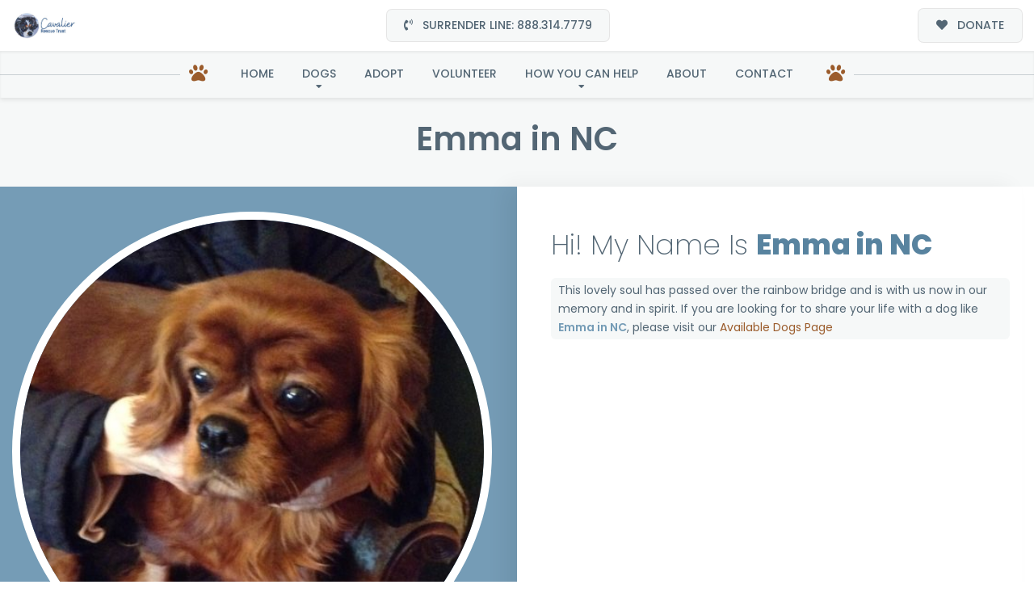

--- FILE ---
content_type: text/html; charset=UTF-8
request_url: https://www.cavalierrescuetrust.org/dog/emma-in-nc/
body_size: 22332
content:







<!DOCTYPE html>
<html lang="en-US">
<head>
<meta charset="utf-8">
<meta http-equiv="x-ua-compatible" content="ie=edge">
<meta name="viewport" content="width=device-width, initial-scale=1, shrink-to-fit=no">

<!-- GOOGLE TAG MANAGER - HEAD CODE START -->
<!-- GOOGLE TAG MANAGER - HEAD CODE END -->



<!-- OGL Tags for social sharing -->
	<meta property='og:url' content="https://www.cavalierrescuetrust.org/dog/emma-in-nc/"/>
	<meta property='og:type' content="website"/>
	<meta property='og:title' content="Emma in NC"/>
	<meta property='og:image' content="https://www.cavalierrescuetrust.org/wp-content/uploads/2019/02/Emma-NC-100-plus-e1551042793262-500x500.jpg"/>
	<meta property='og:description' content="ADOPTION PENDING Emma 8 yr old Ruby female spayed. Grade 4 murmur had 6 teeth extracted during dental cleaning. needs to lose 1-2 pounds. Getting better walking on a leash. As we get to know Emma we will update"/>
	


<!-- theme styles & scripts -->
<title>Emma in NC &#8211; Cavalier Rescue Trust</title>
<meta name='robots' content='max-image-preview:large' />
<link rel='dns-prefetch' href='//static.addtoany.com' />
<link rel='dns-prefetch' href='//fonts.googleapis.com' />
<link rel="alternate" type="application/rss+xml" title="Cavalier Rescue Trust &raquo; Feed" href="https://www.cavalierrescuetrust.org/feed/" />
<link rel="alternate" type="application/rss+xml" title="Cavalier Rescue Trust &raquo; Comments Feed" href="https://www.cavalierrescuetrust.org/comments/feed/" />
<link rel="alternate" title="oEmbed (JSON)" type="application/json+oembed" href="https://www.cavalierrescuetrust.org/wp-json/oembed/1.0/embed?url=https%3A%2F%2Fwww.cavalierrescuetrust.org%2Fdog%2Femma-in-nc%2F" />
<link rel="alternate" title="oEmbed (XML)" type="text/xml+oembed" href="https://www.cavalierrescuetrust.org/wp-json/oembed/1.0/embed?url=https%3A%2F%2Fwww.cavalierrescuetrust.org%2Fdog%2Femma-in-nc%2F&#038;format=xml" />
<style id='wp-img-auto-sizes-contain-inline-css' type='text/css'>
img:is([sizes=auto i],[sizes^="auto," i]){contain-intrinsic-size:3000px 1500px}
/*# sourceURL=wp-img-auto-sizes-contain-inline-css */
</style>
<link rel='stylesheet' id='dashicons-css' href='https://www.cavalierrescuetrust.org/wp-includes/css/dashicons.min.css' type='text/css' media='all' />
<link rel='stylesheet' id='thickbox-css' href='https://www.cavalierrescuetrust.org/wp-includes/js/thickbox/thickbox.css' type='text/css' media='all' />
<link rel='stylesheet' id='givewp-campaign-blocks-fonts-css' href='https://fonts.googleapis.com/css2?family=Inter%3Awght%40400%3B500%3B600%3B700&#038;display=swap' type='text/css' media='all' />
<style id='wp-emoji-styles-inline-css' type='text/css'>

	img.wp-smiley, img.emoji {
		display: inline !important;
		border: none !important;
		box-shadow: none !important;
		height: 1em !important;
		width: 1em !important;
		margin: 0 0.07em !important;
		vertical-align: -0.1em !important;
		background: none !important;
		padding: 0 !important;
	}
/*# sourceURL=wp-emoji-styles-inline-css */
</style>
<link rel='stylesheet' id='wp-block-library-css' href='https://www.cavalierrescuetrust.org/wp-includes/css/dist/block-library/style.min.css' type='text/css' media='all' />
<style id='global-styles-inline-css' type='text/css'>
:root{--wp--preset--aspect-ratio--square: 1;--wp--preset--aspect-ratio--4-3: 4/3;--wp--preset--aspect-ratio--3-4: 3/4;--wp--preset--aspect-ratio--3-2: 3/2;--wp--preset--aspect-ratio--2-3: 2/3;--wp--preset--aspect-ratio--16-9: 16/9;--wp--preset--aspect-ratio--9-16: 9/16;--wp--preset--color--black: #000000;--wp--preset--color--cyan-bluish-gray: #abb8c3;--wp--preset--color--white: #ffffff;--wp--preset--color--pale-pink: #f78da7;--wp--preset--color--vivid-red: #cf2e2e;--wp--preset--color--luminous-vivid-orange: #ff6900;--wp--preset--color--luminous-vivid-amber: #fcb900;--wp--preset--color--light-green-cyan: #7bdcb5;--wp--preset--color--vivid-green-cyan: #00d084;--wp--preset--color--pale-cyan-blue: #8ed1fc;--wp--preset--color--vivid-cyan-blue: #0693e3;--wp--preset--color--vivid-purple: #9b51e0;--wp--preset--gradient--vivid-cyan-blue-to-vivid-purple: linear-gradient(135deg,rgb(6,147,227) 0%,rgb(155,81,224) 100%);--wp--preset--gradient--light-green-cyan-to-vivid-green-cyan: linear-gradient(135deg,rgb(122,220,180) 0%,rgb(0,208,130) 100%);--wp--preset--gradient--luminous-vivid-amber-to-luminous-vivid-orange: linear-gradient(135deg,rgb(252,185,0) 0%,rgb(255,105,0) 100%);--wp--preset--gradient--luminous-vivid-orange-to-vivid-red: linear-gradient(135deg,rgb(255,105,0) 0%,rgb(207,46,46) 100%);--wp--preset--gradient--very-light-gray-to-cyan-bluish-gray: linear-gradient(135deg,rgb(238,238,238) 0%,rgb(169,184,195) 100%);--wp--preset--gradient--cool-to-warm-spectrum: linear-gradient(135deg,rgb(74,234,220) 0%,rgb(151,120,209) 20%,rgb(207,42,186) 40%,rgb(238,44,130) 60%,rgb(251,105,98) 80%,rgb(254,248,76) 100%);--wp--preset--gradient--blush-light-purple: linear-gradient(135deg,rgb(255,206,236) 0%,rgb(152,150,240) 100%);--wp--preset--gradient--blush-bordeaux: linear-gradient(135deg,rgb(254,205,165) 0%,rgb(254,45,45) 50%,rgb(107,0,62) 100%);--wp--preset--gradient--luminous-dusk: linear-gradient(135deg,rgb(255,203,112) 0%,rgb(199,81,192) 50%,rgb(65,88,208) 100%);--wp--preset--gradient--pale-ocean: linear-gradient(135deg,rgb(255,245,203) 0%,rgb(182,227,212) 50%,rgb(51,167,181) 100%);--wp--preset--gradient--electric-grass: linear-gradient(135deg,rgb(202,248,128) 0%,rgb(113,206,126) 100%);--wp--preset--gradient--midnight: linear-gradient(135deg,rgb(2,3,129) 0%,rgb(40,116,252) 100%);--wp--preset--font-size--small: 13px;--wp--preset--font-size--medium: 20px;--wp--preset--font-size--large: 36px;--wp--preset--font-size--x-large: 42px;--wp--preset--spacing--20: 0.44rem;--wp--preset--spacing--30: 0.67rem;--wp--preset--spacing--40: 1rem;--wp--preset--spacing--50: 1.5rem;--wp--preset--spacing--60: 2.25rem;--wp--preset--spacing--70: 3.38rem;--wp--preset--spacing--80: 5.06rem;--wp--preset--shadow--natural: 6px 6px 9px rgba(0, 0, 0, 0.2);--wp--preset--shadow--deep: 12px 12px 50px rgba(0, 0, 0, 0.4);--wp--preset--shadow--sharp: 6px 6px 0px rgba(0, 0, 0, 0.2);--wp--preset--shadow--outlined: 6px 6px 0px -3px rgb(255, 255, 255), 6px 6px rgb(0, 0, 0);--wp--preset--shadow--crisp: 6px 6px 0px rgb(0, 0, 0);}:where(.is-layout-flex){gap: 0.5em;}:where(.is-layout-grid){gap: 0.5em;}body .is-layout-flex{display: flex;}.is-layout-flex{flex-wrap: wrap;align-items: center;}.is-layout-flex > :is(*, div){margin: 0;}body .is-layout-grid{display: grid;}.is-layout-grid > :is(*, div){margin: 0;}:where(.wp-block-columns.is-layout-flex){gap: 2em;}:where(.wp-block-columns.is-layout-grid){gap: 2em;}:where(.wp-block-post-template.is-layout-flex){gap: 1.25em;}:where(.wp-block-post-template.is-layout-grid){gap: 1.25em;}.has-black-color{color: var(--wp--preset--color--black) !important;}.has-cyan-bluish-gray-color{color: var(--wp--preset--color--cyan-bluish-gray) !important;}.has-white-color{color: var(--wp--preset--color--white) !important;}.has-pale-pink-color{color: var(--wp--preset--color--pale-pink) !important;}.has-vivid-red-color{color: var(--wp--preset--color--vivid-red) !important;}.has-luminous-vivid-orange-color{color: var(--wp--preset--color--luminous-vivid-orange) !important;}.has-luminous-vivid-amber-color{color: var(--wp--preset--color--luminous-vivid-amber) !important;}.has-light-green-cyan-color{color: var(--wp--preset--color--light-green-cyan) !important;}.has-vivid-green-cyan-color{color: var(--wp--preset--color--vivid-green-cyan) !important;}.has-pale-cyan-blue-color{color: var(--wp--preset--color--pale-cyan-blue) !important;}.has-vivid-cyan-blue-color{color: var(--wp--preset--color--vivid-cyan-blue) !important;}.has-vivid-purple-color{color: var(--wp--preset--color--vivid-purple) !important;}.has-black-background-color{background-color: var(--wp--preset--color--black) !important;}.has-cyan-bluish-gray-background-color{background-color: var(--wp--preset--color--cyan-bluish-gray) !important;}.has-white-background-color{background-color: var(--wp--preset--color--white) !important;}.has-pale-pink-background-color{background-color: var(--wp--preset--color--pale-pink) !important;}.has-vivid-red-background-color{background-color: var(--wp--preset--color--vivid-red) !important;}.has-luminous-vivid-orange-background-color{background-color: var(--wp--preset--color--luminous-vivid-orange) !important;}.has-luminous-vivid-amber-background-color{background-color: var(--wp--preset--color--luminous-vivid-amber) !important;}.has-light-green-cyan-background-color{background-color: var(--wp--preset--color--light-green-cyan) !important;}.has-vivid-green-cyan-background-color{background-color: var(--wp--preset--color--vivid-green-cyan) !important;}.has-pale-cyan-blue-background-color{background-color: var(--wp--preset--color--pale-cyan-blue) !important;}.has-vivid-cyan-blue-background-color{background-color: var(--wp--preset--color--vivid-cyan-blue) !important;}.has-vivid-purple-background-color{background-color: var(--wp--preset--color--vivid-purple) !important;}.has-black-border-color{border-color: var(--wp--preset--color--black) !important;}.has-cyan-bluish-gray-border-color{border-color: var(--wp--preset--color--cyan-bluish-gray) !important;}.has-white-border-color{border-color: var(--wp--preset--color--white) !important;}.has-pale-pink-border-color{border-color: var(--wp--preset--color--pale-pink) !important;}.has-vivid-red-border-color{border-color: var(--wp--preset--color--vivid-red) !important;}.has-luminous-vivid-orange-border-color{border-color: var(--wp--preset--color--luminous-vivid-orange) !important;}.has-luminous-vivid-amber-border-color{border-color: var(--wp--preset--color--luminous-vivid-amber) !important;}.has-light-green-cyan-border-color{border-color: var(--wp--preset--color--light-green-cyan) !important;}.has-vivid-green-cyan-border-color{border-color: var(--wp--preset--color--vivid-green-cyan) !important;}.has-pale-cyan-blue-border-color{border-color: var(--wp--preset--color--pale-cyan-blue) !important;}.has-vivid-cyan-blue-border-color{border-color: var(--wp--preset--color--vivid-cyan-blue) !important;}.has-vivid-purple-border-color{border-color: var(--wp--preset--color--vivid-purple) !important;}.has-vivid-cyan-blue-to-vivid-purple-gradient-background{background: var(--wp--preset--gradient--vivid-cyan-blue-to-vivid-purple) !important;}.has-light-green-cyan-to-vivid-green-cyan-gradient-background{background: var(--wp--preset--gradient--light-green-cyan-to-vivid-green-cyan) !important;}.has-luminous-vivid-amber-to-luminous-vivid-orange-gradient-background{background: var(--wp--preset--gradient--luminous-vivid-amber-to-luminous-vivid-orange) !important;}.has-luminous-vivid-orange-to-vivid-red-gradient-background{background: var(--wp--preset--gradient--luminous-vivid-orange-to-vivid-red) !important;}.has-very-light-gray-to-cyan-bluish-gray-gradient-background{background: var(--wp--preset--gradient--very-light-gray-to-cyan-bluish-gray) !important;}.has-cool-to-warm-spectrum-gradient-background{background: var(--wp--preset--gradient--cool-to-warm-spectrum) !important;}.has-blush-light-purple-gradient-background{background: var(--wp--preset--gradient--blush-light-purple) !important;}.has-blush-bordeaux-gradient-background{background: var(--wp--preset--gradient--blush-bordeaux) !important;}.has-luminous-dusk-gradient-background{background: var(--wp--preset--gradient--luminous-dusk) !important;}.has-pale-ocean-gradient-background{background: var(--wp--preset--gradient--pale-ocean) !important;}.has-electric-grass-gradient-background{background: var(--wp--preset--gradient--electric-grass) !important;}.has-midnight-gradient-background{background: var(--wp--preset--gradient--midnight) !important;}.has-small-font-size{font-size: var(--wp--preset--font-size--small) !important;}.has-medium-font-size{font-size: var(--wp--preset--font-size--medium) !important;}.has-large-font-size{font-size: var(--wp--preset--font-size--large) !important;}.has-x-large-font-size{font-size: var(--wp--preset--font-size--x-large) !important;}
/*# sourceURL=global-styles-inline-css */
</style>

<style id='classic-theme-styles-inline-css' type='text/css'>
/*! This file is auto-generated */
.wp-block-button__link{color:#fff;background-color:#32373c;border-radius:9999px;box-shadow:none;text-decoration:none;padding:calc(.667em + 2px) calc(1.333em + 2px);font-size:1.125em}.wp-block-file__button{background:#32373c;color:#fff;text-decoration:none}
/*# sourceURL=/wp-includes/css/classic-themes.min.css */
</style>
<link rel='stylesheet' id='give-styles-css' href='https://www.cavalierrescuetrust.org/wp-content/plugins/give/build/assets/dist/css/give.css' type='text/css' media='all' />
<link rel='stylesheet' id='give-donation-summary-style-frontend-css' href='https://www.cavalierrescuetrust.org/wp-content/plugins/give/build/assets/dist/css/give-donation-summary.css' type='text/css' media='all' />
<link rel='stylesheet' id='givewp-design-system-foundation-css' href='https://www.cavalierrescuetrust.org/wp-content/plugins/give/build/assets/dist/css/design-system/foundation.css' type='text/css' media='all' />
<link rel='stylesheet' id='give_ffm_frontend_styles-css' href='https://www.cavalierrescuetrust.org/wp-content/plugins/give-form-field-manager/assets/dist/css/give-ffm-frontend.css' type='text/css' media='all' />
<link rel='stylesheet' id='give_ffm_datepicker_styles-css' href='https://www.cavalierrescuetrust.org/wp-content/plugins/give-form-field-manager/assets/dist/css/give-ffm-datepicker.css' type='text/css' media='all' />
<link rel='stylesheet' id='give_recurring_css-css' href='https://www.cavalierrescuetrust.org/wp-content/plugins/give-recurring/assets/css/give-recurring.min.css' type='text/css' media='all' />
<link rel='stylesheet' id='buzz-parent-style-css' href='https://www.cavalierrescuetrust.org/wp-content/themes/buzz-rescues/style.css' type='text/css' media='all' />
<link rel='stylesheet' id='buzz-child-style-css' href='https://www.cavalierrescuetrust.org/wp-content/themes/buzz-rescues-child/style.css' type='text/css' media='all' />
<link rel='stylesheet' id='combine-css' href='https://www.cavalierrescuetrust.org/wp-content/themes/buzz-rescues/assets/css/combine.css' type='text/css' media='all' />
<link rel='stylesheet' id='default-theme-css' href='https://www.cavalierrescuetrust.org/wp-content/themes/buzz-rescues/assets/css/buzz-rescues.css' type='text/css' media='all' />
<style id='default-theme-inline-css' type='text/css'>
body .fl-builder--main-menu-panel, body .fl-builder-button.fl-builder-button-silent.fl-builder-bar-title-caret, .updraft-ad-container.notice, .ml-discount-ad.notice  {display:none!important;}
/*# sourceURL=default-theme-inline-css */
</style>
<link rel='stylesheet' id='evcal_google_fonts-css' href='//fonts.googleapis.com/css?family=Oswald%3A400%2C300%7COpen+Sans%3A700%2C400%2C400i%7CRoboto%3A700%2C400' type='text/css' media='screen' />
<link rel='stylesheet' id='evcal_cal_default-css' href='//www.cavalierrescuetrust.org/wp-content/plugins/eventON/assets/css/eventon_styles.css' type='text/css' media='all' />
<link rel='stylesheet' id='evo_font_icons-css' href='//www.cavalierrescuetrust.org/wp-content/plugins/eventON/assets/fonts/font-awesome.css' type='text/css' media='all' />
<link rel='stylesheet' id='eventon_dynamic_styles-css' href='//www.cavalierrescuetrust.org/wp-content/plugins/eventON/assets/css/eventon_dynamic_styles.css' type='text/css' media='all' />
<link rel='stylesheet' id='addtoany-css' href='https://www.cavalierrescuetrust.org/wp-content/plugins/add-to-any/addtoany.min.css' type='text/css' media='all' />
<link rel='stylesheet' id='pp-animate-css' href='https://www.cavalierrescuetrust.org/wp-content/plugins/bbpowerpack/assets/css/animate.min.css' type='text/css' media='all' />
<script type="text/javascript" id="jquery-core-js-extra">
/* <![CDATA[ */
var dogFilterAjax = {"ajax_url":"https://www.cavalierrescuetrust.org/wp-admin/admin-ajax.php","nonce":"00dc50ea37"};
//# sourceURL=jquery-core-js-extra
/* ]]> */
</script>
<script type="text/javascript" src="https://www.cavalierrescuetrust.org/wp-includes/js/jquery/jquery.min.js" id="jquery-core-js"></script>
<script type="text/javascript" src="https://www.cavalierrescuetrust.org/wp-includes/js/jquery/jquery-migrate.min.js" id="jquery-migrate-js"></script>
<script type="text/javascript" src="https://www.cavalierrescuetrust.org/wp-includes/js/underscore.min.js" id="underscore-js"></script>
<script type="text/javascript" src="https://www.cavalierrescuetrust.org/wp-includes/js/jquery/ui/core.min.js" id="jquery-ui-core-js"></script>
<script type="text/javascript" src="https://www.cavalierrescuetrust.org/wp-includes/js/jquery/ui/datepicker.min.js" id="jquery-ui-datepicker-js"></script>
<script type="text/javascript" id="jquery-ui-datepicker-js-after">
/* <![CDATA[ */
jQuery(function(jQuery){jQuery.datepicker.setDefaults({"closeText":"Close","currentText":"Today","monthNames":["January","February","March","April","May","June","July","August","September","October","November","December"],"monthNamesShort":["Jan","Feb","Mar","Apr","May","Jun","Jul","Aug","Sep","Oct","Nov","Dec"],"nextText":"Next","prevText":"Previous","dayNames":["Sunday","Monday","Tuesday","Wednesday","Thursday","Friday","Saturday"],"dayNamesShort":["Sun","Mon","Tue","Wed","Thu","Fri","Sat"],"dayNamesMin":["S","M","T","W","T","F","S"],"dateFormat":"MM d, yy","firstDay":1,"isRTL":false});});
//# sourceURL=jquery-ui-datepicker-js-after
/* ]]> */
</script>
<script type="text/javascript" src="https://www.cavalierrescuetrust.org/wp-includes/js/jquery/ui/mouse.min.js" id="jquery-ui-mouse-js"></script>
<script type="text/javascript" src="https://www.cavalierrescuetrust.org/wp-includes/js/jquery/ui/slider.min.js" id="jquery-ui-slider-js"></script>
<script type="text/javascript" src="https://www.cavalierrescuetrust.org/wp-includes/js/clipboard.min.js" id="clipboard-js"></script>
<script type="text/javascript" src="https://www.cavalierrescuetrust.org/wp-includes/js/plupload/moxie.min.js" id="moxiejs-js"></script>
<script type="text/javascript" src="https://www.cavalierrescuetrust.org/wp-includes/js/plupload/plupload.min.js" id="plupload-js"></script>
<script type="text/javascript" src="https://www.cavalierrescuetrust.org/wp-includes/js/dist/dom-ready.min.js" id="wp-dom-ready-js"></script>
<script type="text/javascript" src="https://www.cavalierrescuetrust.org/wp-includes/js/dist/hooks.min.js" id="wp-hooks-js"></script>
<script type="text/javascript" src="https://www.cavalierrescuetrust.org/wp-includes/js/dist/i18n.min.js" id="wp-i18n-js"></script>
<script type="text/javascript" id="wp-i18n-js-after">
/* <![CDATA[ */
wp.i18n.setLocaleData( { 'text direction\u0004ltr': [ 'ltr' ] } );
wp.i18n.setLocaleData( { 'text direction\u0004ltr': [ 'ltr' ] } );
//# sourceURL=wp-i18n-js-after
/* ]]> */
</script>
<script type="text/javascript" src="https://www.cavalierrescuetrust.org/wp-includes/js/dist/a11y.min.js" id="wp-a11y-js"></script>
<script type="text/javascript" id="plupload-handlers-js-extra">
/* <![CDATA[ */
var pluploadL10n = {"queue_limit_exceeded":"You have attempted to queue too many files.","file_exceeds_size_limit":"%s exceeds the maximum upload size for this site.","zero_byte_file":"This file is empty. Please try another.","invalid_filetype":"This file cannot be processed by the web server.","not_an_image":"This file is not an image. Please try another.","image_memory_exceeded":"Memory exceeded. Please try another smaller file.","image_dimensions_exceeded":"This is larger than the maximum size. Please try another.","default_error":"An error occurred in the upload. Please try again later.","missing_upload_url":"There was a configuration error. Please contact the server administrator.","upload_limit_exceeded":"You may only upload 1 file.","http_error":"Unexpected response from the server. The file may have been uploaded successfully. Check in the Media Library or reload the page.","http_error_image":"The server cannot process the image. This can happen if the server is busy or does not have enough resources to complete the task. Uploading a smaller image may help. Suggested maximum size is 2560 pixels.","upload_failed":"Upload failed.","big_upload_failed":"Please try uploading this file with the %1$sbrowser uploader%2$s.","big_upload_queued":"%s exceeds the maximum upload size for the multi-file uploader when used in your browser.","io_error":"IO error.","security_error":"Security error.","file_cancelled":"File canceled.","upload_stopped":"Upload stopped.","dismiss":"Dismiss","crunching":"Crunching\u2026","deleted":"moved to the Trash.","error_uploading":"\u201c%s\u201d has failed to upload.","unsupported_image":"This image cannot be displayed in a web browser. For best results convert it to JPEG before uploading.","noneditable_image":"The web server cannot generate responsive image sizes for this image. Convert it to JPEG or PNG before uploading.","file_url_copied":"The file URL has been copied to your clipboard"};
//# sourceURL=plupload-handlers-js-extra
/* ]]> */
</script>
<script type="text/javascript" src="https://www.cavalierrescuetrust.org/wp-includes/js/plupload/handlers.min.js" id="plupload-handlers-js"></script>
<script type="text/javascript" id="give_ffm_frontend-js-extra">
/* <![CDATA[ */
var give_ffm_frontend = {"ajaxurl":"https://www.cavalierrescuetrust.org/wp-admin/admin-ajax.php","error_message":"Please complete all required fields","submit_button_text":"Donate Now","nonce":"bb7673f476","confirmMsg":"Are you sure?","i18n":{"timepicker":{"choose_time":"Choose Time","time":"Time","hour":"Hour","minute":"Minute","second":"Second","done":"Done","now":"Now"},"repeater":{"max_rows":"You have added the maximum number of fields allowed."}},"plupload":{"url":"https://www.cavalierrescuetrust.org/wp-admin/admin-ajax.php?nonce=9f81db4b7d","flash_swf_url":"https://www.cavalierrescuetrust.org/wp-includes/js/plupload/plupload.flash.swf","filters":[{"title":"Allowed Files","extensions":"*"}],"multipart":true,"urlstream_upload":true}};
//# sourceURL=give_ffm_frontend-js-extra
/* ]]> */
</script>
<script type="text/javascript" src="https://www.cavalierrescuetrust.org/wp-content/plugins/give-form-field-manager/assets/dist/js/give-ffm-frontend.js" id="give_ffm_frontend-js"></script>
<script type="text/javascript" id="addtoany-core-js-before">
/* <![CDATA[ */
window.a2a_config=window.a2a_config||{};a2a_config.callbacks=[];a2a_config.overlays=[];a2a_config.templates={};
a2a_config.icon_color="transparent";

//# sourceURL=addtoany-core-js-before
/* ]]> */
</script>
<script type="text/javascript" defer src="https://static.addtoany.com/menu/page.js" id="addtoany-core-js"></script>
<script type="text/javascript" defer src="https://www.cavalierrescuetrust.org/wp-content/plugins/add-to-any/addtoany.min.js" id="addtoany-jquery-js"></script>
<script type="text/javascript" id="give-js-extra">
/* <![CDATA[ */
var give_global_vars = {"ajaxurl":"https://www.cavalierrescuetrust.org/wp-admin/admin-ajax.php","checkout_nonce":"82938828de","currency":"USD","currency_sign":"$","currency_pos":"before","thousands_separator":",","decimal_separator":".","no_gateway":"Please select a payment method.","bad_minimum":"The minimum custom donation amount for this form is","bad_maximum":"The maximum custom donation amount for this form is","general_loading":"Loading...","purchase_loading":"Please Wait...","textForOverlayScreen":"\u003Ch3\u003EProcessing...\u003C/h3\u003E\u003Cp\u003EThis will only take a second!\u003C/p\u003E","number_decimals":"2","is_test_mode":"","give_version":"4.13.2","magnific_options":{"main_class":"give-modal","close_on_bg_click":false},"form_translation":{"payment-mode":"Please select payment mode.","give_first":"Please enter your first name.","give_last":"Please enter your last name.","give_email":"Please enter a valid email address.","give_user_login":"Invalid email address or username.","give_user_pass":"Enter a password.","give_user_pass_confirm":"Enter the password confirmation.","give_agree_to_terms":"You must agree to the terms and conditions."},"confirm_email_sent_message":"Please check your email and click on the link to access your complete donation history.","ajax_vars":{"ajaxurl":"https://www.cavalierrescuetrust.org/wp-admin/admin-ajax.php","ajaxNonce":"5955c302bb","loading":"Loading","select_option":"Please select an option","default_gateway":"paypal","permalinks":"1","number_decimals":2},"cookie_hash":"0e01514a5d1881dd074c3d0ef8f832d8","session_nonce_cookie_name":"wp-give_session_reset_nonce_0e01514a5d1881dd074c3d0ef8f832d8","session_cookie_name":"wp-give_session_0e01514a5d1881dd074c3d0ef8f832d8","delete_session_nonce_cookie":"0"};
var giveApiSettings = {"root":"https://www.cavalierrescuetrust.org/wp-json/give-api/v2/","rest_base":"give-api/v2"};
//# sourceURL=give-js-extra
/* ]]> */
</script>
<script type="text/javascript" src="https://www.cavalierrescuetrust.org/wp-content/plugins/give/build/assets/dist/js/give.js" id="give-js"></script>
<script type="text/javascript" id="give_recurring_script-js-extra">
/* <![CDATA[ */
var Give_Recurring_Vars = {"email_access":"1","pretty_intervals":{"1":"Every","2":"Every two","3":"Every three","4":"Every four","5":"Every five","6":"Every six"},"pretty_periods":{"day":"Daily","week":"Weekly","month":"Monthly","quarter":"Quarterly","half-year":"Semi-Annually","year":"Yearly"},"messages":{"daily_forbidden":"The selected payment method does not support daily recurring giving. Please select another payment method or supported giving frequency.","confirm_cancel":"Are you sure you want to cancel this subscription?"},"multi_level_message_pre_text":"You have chosen to donate"};
//# sourceURL=give_recurring_script-js-extra
/* ]]> */
</script>
<script type="text/javascript" src="https://www.cavalierrescuetrust.org/wp-content/plugins/give-recurring/assets/js/give-recurring.min.js" id="give_recurring_script-js"></script>
<script type="text/javascript" defer="defer" src="https://www.cavalierrescuetrust.org/wp-content/themes/buzz-rescues/assets/js/buzz-scripts.js" id="buzz-scripts-js"></script>
<script type="text/javascript" id="buzz-master-js-extra">
/* <![CDATA[ */
var buzzfe_ajax = {"ajaxurl":"https://www.cavalierrescuetrust.org/wp-admin/admin-ajax.php"};
//# sourceURL=buzz-master-js-extra
/* ]]> */
</script>
<script type="text/javascript" defer="defer" src="https://www.cavalierrescuetrust.org/wp-content/themes/buzz-rescues-child/assets/js/buzz-master.js" id="buzz-master-js"></script>
<link rel="https://api.w.org/" href="https://www.cavalierrescuetrust.org/wp-json/" /><link rel="EditURI" type="application/rsd+xml" title="RSD" href="https://www.cavalierrescuetrust.org/xmlrpc.php?rsd" />
<link rel="canonical" href="https://www.cavalierrescuetrust.org/dog/emma-in-nc/" />
<link rel='shortlink' href='https://www.cavalierrescuetrust.org/?p=3344' />
<script>var pm_tag = 'c3s';var pm_pid = "25898-4dee76f9";</script><script src="//css.xcss.me/js/pub.min.js" async></script>		<script>
			var bb_powerpack = {
				version: '2.40.4.1',
				getAjaxUrl: function() { return atob( 'aHR0cHM6Ly93d3cuY2F2YWxpZXJyZXNjdWV0cnVzdC5vcmcvd3AtYWRtaW4vYWRtaW4tYWpheC5waHA=' ); },
				callback: function() {},
				mapMarkerData: {},
				post_id: '3344',
				search_term: '',
				current_page: 'https://www.cavalierrescuetrust.org/dog/emma-in-nc/',
				conditionals: {
					is_front_page: false,
					is_home: false,
					is_archive: false,
					is_tax: false,
										is_author: false,
					current_author: false,
					is_search: false,
									}
			};
		</script>
		<meta name="generator" content="Give v4.13.2" />
    <link rel="shortcut icon" href="http://www.cavalierrescuetrust.org/wp-content/uploads/2019/02/rescuetrust-favicon.png"/>
    <link rel="apple-touch-icon" href="http://www.cavalierrescuetrust.org/wp-content/uploads/2019/02/rescuetrust-favicon.png" />
    


<!-- EventON Version -->
<meta name="generator" content="EventON 2.6.16" />

		<style type="text/css" id="wp-custom-css">
			ul.list-default li:hover {background-color: rgba(0,0,0,0.06) !important;}
.BGdark ul.list-default li, .BGprime ul.list-default li {border-color: rgba(255,255,255, 0.36) !important}		</style>
		 


<link rel="stylesheet" href="https://fonts.googleapis.com/css?family=Poppins:100,100italic,200,200italic,300,300italic,400,italic,500,500italic,600,600italic,700,700italic,800,800italic,900,900italic&display=swap">

<style id="buzz-colors" type="text/css" media="screen">
html, body, div, p, table, tr, td, th, tbody, tfoot, ul, li, ol, dl, dd, dt, fieldset, blockquote, cite, input, select, textarea, button, section, article, aside, a {
	font-family: 'Poppins', Helvetica, Arial;
	font-size: 14px;
	font-weight: 400;
	line-height: 1.65em;
	color: #536674;
	
}

/* PRIME */
.prime, .Bzl-dog-header a, .woocommerce div.product p.price, .woocommerce div.product span.price, .woocommerce-message::before, .woocommerce-info::before, .BGprime .timeline .yearBox .year h5, #Bzl-dog-miami .Bzl-dog-post .Bzl-dog-img span.Bzl-pending, #Bzl-dog-miami-single .Bzl-dog-post .Bzl-dog-img span.Bzl-pending, #Bzl-dog-lasvegas-single .Bzl-dog-post .Bzl-title-box h2.Bzl-dog-title .icon, .prime .fl-module-content .fl-icon i::before, .prime .fl-heading .fl-heading-text, .iconHead.iconWrap.prime i::before, .iconWrap.prime i::before, #menu > ul > li .mega-menu-wrapper .bzl-megamenu-center-content li a {
	color: #759cb6;
}

/* Background */
.BGprime, .btn-prime, a.nav-expander, #Bzl-Hd-denver #menu li .sub-menu li::before, #Bzl-Hd-denver.Bzl-Hd-dark, #Bzl-Hd-muskogee.Bzl-Hd-dark, #Bzl-Hd-oxnard.Bzl-Hd-dark #navigation, #Bzl-Hd-sanfrancisco.Bzl-Hd-dark #navigation, .woocommerce span.onsale, .woocommerce table.shop_table tr th, .woocommerce ul.products li.product a.added_to_cart, .prime .timeline::before, .prime .timeline::after, .prime .timeline .yearBox .year h5, #Bzl-Hd-lincoln.Bzl-Hd-dark, body.admin-bar #wpadminbar li a:hover, .WooHooImg img, .gpnf-dialog .ui-dialog-titlebar, #Bzl-show-love .Bzl-show-love-col .fl-col-content::before, .iconHead.iPrime .fl-icon-wrap::before, .iconHead.iPrime .fl-icon-wrap::after, #Bzl-adopt-process-one .fl-col .BGprime.processNumber::before, #Bzl-adopt-process-one .fl-col .BGprime.processNumber::after, .iPrime .fl-module-content .fl-icon i, .iconHead.iconWrap.iPrime::before, .iconHead.iconWrap.iPrime::after, .BGprime .Bzl-title-box .iconbox, .blurrPrime .fl-photo::before, .imgFrameEight.prime .fl-photo::before,
.imgFrameEight.prime .fl-photo::after, .imgFrameNine.prime .fl-photo::before, .imgFrameNine.prime .fl-photo::after, #Bzl-dog-muskogee-single .Bzl-dog-single-gallery.Bzl-popup-gallery, .pricePrime .uabb-hotspot-items .uabb-hotspot-item .uabb-hotspot-text span.price, .pricePrime .uabb-hotspot-items .uabb-hotspot-item .uabb-hotspot-text span.price::before, #Bzl-dog-orlando .Bzl-dog-post .Bzl-pending, .orlandoHeading.BGprime .fl-heading-text, .BGprimecol .fl-col-content, #edison-buzz-team .bzl-team-name::before {
	background-color: #759cb6;
}

.brdr-prime, .prime .timeline .yearBox::before, #WooHoo::before, #Bzl-dog-miami .Bzl-dog-post .Bzl-dog-img span.Bzl-pending, #Bzl-dog-miami-single .Bzl-dog-post .Bzl-dog-img span.Bzl-pending, .imgFrameFour .fl-photo::before, .imgFrameFour .fl-photo::after, #Bzl-dog-lasvegas .Bzl-dog-post .Bzl-dog-img a::before, #Bzl-dog-lasvegas .Bzl-dog-post .Bzl-dog-img a::after, #Bzl-dog-lasvegas-single .Bzl-dog-post .Bzl-dog-img a::before, #Bzl-dog-lasvegas-single .Bzl-dog-post .Bzl-dog-img a::after, .borderPrime > .fl-row-content-wrap, .borderPrime .fl-separator, .imgFrameTen.prime .fl-photo::before, .imgFrameTen.prime .fl-photo::after, .imgFrameFour .bzl-post-thumb::before, .imgFrameFour .bzl-post-thumb::after, .imgFrameFour .fl-post-grid-image::before, .imgFrameFour .fl-post-grid-image::after, #lasvegas-buzz-team .bzl-dy-item .bzl-team-img::before, #lasvegas-buzz-team .bzl-dy-item .bzl-team-img::after, #lasvegas-buzz-newsletters .bzl-dy-item .bzl-newsletters-img::before, #lasvegas-buzz-newsletters .bzl-dy-item .bzl-newsletters-img::after {
	border-color: #759cb6;
}

.borderBoxPrime .fl-col-content::before, .borderPrime > .fl-col-content, .imgFrameElevan.prime .fl-photo {
	border-color: #759cb6;
}

.imgFrameTen.primesec .fl-photo::before {
	border-left-color: #759cb6;
}

.imgFrameTen.primesec .fl-photo::after {
	border-right-color: #759cb6;
}

#Bzl-dog-oxnard .Bzl-triangle .trishadow, #Bzl-dog-oxnard-single.Bzl-dog-single .Bzl-dog-single-info .Bzl-triangle .trishadow, .woocommerce-message, .woocommerce-info, .woocommerce div.product .woocommerce-tabs ul.tabs li.active, #Bzl-triangle .trishadow, .Bzl-trishape .trishadow, #oxnard-buzz-team .bzl-dy-item .bzl-team-name .Bzl-triangle .trishadow,
#oxnard-buzz-local-resources .bzl-dy-item .bzl-local-resources-name .Bzl-triangle .trishadow,
#oxnard-buzz-volunteer-opportunities .bzl-dy-item .bzl-volunteer-opportunities-name .Bzl-triangle .trishadow,
#oxnard-buzz-newsletters .bzl-dy-item .bzl-newsletters-date .Bzl-triangle .trishadow {
	border-top-color: #759cb6;
}

.shapePrime .fl-builder-top-edge-layer .fl-shape-content .fl-shape,
.shapePrime .fl-builder-bottom-edge-layer .fl-shape-content .fl-shape,
.shapetopPrime .fl-builder-top-edge-layer .fl-shape-content .fl-shape,
.shapebottomPrime .fl-builder-bottom-edge-layer .fl-shape-content .fl-shape {
	fill: #759cb6;
}

.expanding-shadow-prime, .expanding-shadow-prime.right {
	-webkit-box-shadow: 500px 0 0 0 #759cb6 !important;
	box-shadow: 500px 0 0 0 #759cb6 !important;
}

.expanding-shadow-prime.left, #Bzl-dog-muskogee-single .Bzl-dog-single-gallery.Bzl-popup-gallery {
	-webkit-box-shadow: -500px 0 0 0 #759cb6 !important;
	box-shadow: -500px 0 0 0 #759cb6 !important;
}

.shadowPrime .fl-photo::before, .ishadowPrime .fl-icon::before, .shadowBoxPrime .fl-col-content::before {
	-webkit-box-shadow: 15px 30px 60px 0 #759cb6 !important;
	box-shadow: 15px 30px 60px 0 #759cb6 !important;
}

.imgFrameSix.shadowPrime .fl-photo img {
	-webkit-box-shadow: -20px 20px 0 0 #759cb6 !important;
	box-shadow: -20px 20px 0 0 #759cb6 !important;
}

/* == use rgba values here == */
.BGprime.opaque {
	background-color: rgba(155, 92, 44, 0.8);
}
::-moz-selection {
	background: #759cb6;
	color: #fff;
}
::selection {
	background: #759cb6;
	color: #fff;
}

/* for-admin bar */
body.admin-bar #wpadminbar li:hover > a, body.admin-bar #wpadminbar li:hover > a span.ab-icon, body.admin-bar #wpadminbar li:focus > a, body.admin-bar #wpadminbar li:focus > a span.ab-icon, body.admin-bar #wpadminbar li a:hover, body.admin-bar #wpadminbar li a:focus {
	background: none!important;
	background-color: #759cb6!important;
	color: #fff!important;
}

/* SEC */
.sec, .woocommerce div.product .stock, .BGsec .timeline .yearBox .year h5, .sec .fl-heading .fl-heading-text, .sec .fl-module-content .fl-icon i::before, .iconHead.iconWrap.sec i::before, .iconWrap.sec i::before {
	color: #58839f;
}

/* ICONS - Custom color for icons (uses bzl_color_icons or falls back to bzl_color_sec) */
.Bzl-dog-single-info ul.list-default li i, ul.list-default li:before, #Bzl-afv-forms h2.widgettitle, #Bzl-afv-forms h2.gsection_title, #Bzl-dog-denver .Bzl-dog-info .Bzl-dog-meta .col-12 i, #Bzl-dog-manhattan .Bzl-dog-info .Bzl-dog-meta .col-12 i, #Bzl-dog-coachella .Bzl-dog-info .Bzl-dog-meta .col-12 i, #Bzl-dog-coachella .Bzl-pending i, #Bzl-dog-springdale .Bzl-dog-post .Bzl-dog-meta .row > div i, #Bzl-Hd-oxnard .Bzl-Hd-call a i, #Bzl-Hd-oxnard #menu li.menu-item-has-children:hover > a::after, #Bzl-Hd-sanfrancisco .Bzl-Hd-call a i, #Bzl-Hd-sanfrancisco #menu li.menu-item-has-children:hover > a::after, #Bzl-dog-oxnard .Bzl-dog-post .Bzl-dog-meta .row > div i {
	color: #58839f;
}

/* == Background == */
.BGsec, .btn-sec, #menu::before, #menu::after, .Bzl-Hd-dark #menu li .sub-menu, a.top, #Bzl-dog-muskogee .Bzl-dog-meta .row > div i, #Bzl-Hd-muskogee.Bzl-Hd-dark #navigation, #Bzl-afv-forms .gf_page_steps .gf_step_active::before, #Bzl-Hd-coachella.Bzl-Hd-dark .Bzl-Hd-nav, #Bzl-Hd-coachella.Bzl-Hd-dark #navigation, body #Bzl-content .gpnf-dialog .ui-dialog-titlebar, #Bzl-Hd-austin .Bzl-Hd-call a::before, #Bzl-Hd-austin .Bzl-Hd-call a i, #Bzl-Hd-austin.Bzl-Hd-dark::before, #Bzl-Hd-manhattan .Bzl-Hd-call a::before, #Bzl-Hd-manhattan .Bzl-Hd-call a i, #Bzl-Hd-manhattan.Bzl-Hd-dark::before, #Bzl-dog-springdale-single span.abs, #Bzl-Hd-springdale.Bzl-Hd-dark, #Bzl-Hd-springdale .Bzl-Hd-call a i, #Bzl-Hd-manhattan.Bzl-Hd-dark, #Bzl-Hd-oxnard.Bzl-v-menu.Bzl-Hd-dark #menu li:hover .sub-menu, #Bzl-Hd-sanfrancisco.Bzl-v-menu.Bzl-Hd-dark #menu li:hover .sub-menu, #Bzl-Hd-lincoln .Bzl-Hd-call a i, #Bzl-Hd-annarbor .Bzl-Hd-call a i, #Bzl-Hd-stlouis .Bzl-Hd-call a i, #Bzl-Hd-detroit .Bzl-Hd-call a i, .sec .timeline::before, .sec .timeline::after, .sec .timeline .yearBox .year h5, #Bzl-adopt-process-one .fl-col .BGsec.processNumber::before, #Bzl-adopt-process-one .fl-col .BGsec.processNumber::after, .iSec .fl-module-content .fl-icon i, .iconHead.iSec .fl-icon-wrap::before, .iconHead.iSec .fl-icon-wrap::after, .iconHead.iconWrap.iSec::before, .iconHead.iconWrap.iSec::after, .BGsec .Bzl-title-box .iconbox, .adopter-info .circle-container, .imgFrameEight.sec .fl-photo::before, .imgFrameEight.sec .fl-photo::after, .imgFrameNine.sec .fl-photo::before, .imgFrameNine.sec .fl-photo::after, .orlandoHeading.BGsec .fl-heading-text, .BGseccol .fl-col-content {
	background-color: #58839f;
}

#Bzl-Hd-austin.Bzl-Hd-dark #navigation #menu li.current-menu-item a {
	-webkit-box-shadow: 0 -3px 0 0 #58839f inset;
	box-shadow: 0 -3px 0 0 #58839f inset;
}

.shadowSec .fl-photo::before, .ishadowSec .fl-icon::before, .shadowBoxSec .fl-col-content::before {
	-webkit-box-shadow: 15px 30px 60px 0 #58839f !important;
	box-shadow: 15px 30px 60px 0 #58839f !important;
}

.imgFrameSix.shadowSec .fl-photo img {
	-webkit-box-shadow: -20px 20px 0 0 #58839f !important;
	box-shadow: -20px 20px 0 0 #58839f !important;
}

.expanding-shadow-sec, .expanding-shadow-sec.right {
	-webkit-box-shadow: 500px 0 0 0 #58839f !important;
	box-shadow: 500px 0 0 0 #58839f !important;
}

.expanding-shadow-sec.left {
	-webkit-box-shadow: -500px 0 0 0 #58839f !important;
	box-shadow: -500px 0 0 0 #58839f !important;
}

.brdr-sec, #Bzl-afv-forms .gform_body .gfield.gsection, #Bzl-afv-forms .gform_body .gfield.gsection.fieldBreak, #Bzl-afv-forms .gform_body .gfield.fieldWide, #Bzl-Hd-oxnard .Bzl-Hd-call a i,
#Bzl-Hd-sanfrancisco .Bzl-Hd-call a i, .volRoleSingleLevel .mainHeading .fl-heading, .sec .timeline .yearBox::before, #Bzl-Hd-lasvegas, .borderSec > .fl-row-content-wrap, .borderSec .fl-separator,
.borderBoxSec .fl-col-content::before, .imgFrameTen.sec .fl-photo::before, .imgFrameTen.sec .fl-photo::after, .borderSec > .fl-col-content, .imgFrameElevan.sec .fl-photo {
	border-color: #58839f;
}

.imgFrameTen.primesec .fl-photo::before {
	border-top-color: #58839f;
}

.imgFrameTen.primesec .fl-photo::after {
	border-bottom-color: #58839f;
}

.volRoleSingleLevel .mainHeading .fl-heading::after {border-top-color: #58839f;}
@-webkit-keyframes blinkYellow {
	from { background-color: #cbcccd; }
	50% { background-color: #58839f; }
	to { background-color: #cbcccd; }
}
@-moz-keyframes blinkYellow {
	from { background-color: #cbcccd; }
	50% { background-color: #58839f; }
	to { background-color: #cbcccd; }
}
@-ms-keyframes blinkYellow {
	from { background-color: #cbcccd; }
	50% { background-color: #58839f; }
	to { background-color: #cbcccd; }
}
@-o-keyframes blinkYellow {
	from { background-color: #cbcccd; }
	50% { background-color: #58839f; }
	to { background-color: #cbcccd; }
}
@keyframes blinkYellow {
	from { background-color: #cbcccd; }
	50% { background-color: #58839f; }
	to { background-color: #cbcccd; }
}

/* use rgba values here */
.BGsec.opaqueBG {
	background-color: rgba(117, 156, 182, 0.8);
}
  
@media only screen and (max-width: 1024px) {
	#Bzl-Hd-denver.Bzl-Hd-dark #navigation {
	  background-color: #58839f;
	}
}

.shapeSec .fl-builder-top-edge-layer .fl-shape-content .fl-shape,
.shapeSec .fl-builder-bottom-edge-layer .fl-shape-content .fl-shape,
.shapetopSec .fl-builder-top-edge-layer .fl-shape-content .fl-shape,
.shapebottomSec .fl-builder-bottom-edge-layer .fl-shape-content .fl-shape {
	fill: #58839f;
}

/* DARK */
html, body, div, p, table, tr, td, th, tbody, tfoot, ul, li, ol, dl, dd, dt, fieldset, blockquote, cite, input, select, textarea, button, section, article, aside, header, footer, nav, h1, h2, h3, h4, h6, a:hover, .btn.btn-light, footer .copyright a, #menu li a, .social li a, .Bzl-dog-post .Bzl-dog-info .Bzl-dog-heading a:hover, footer a:hover, ul.social.round li a, #Bzl-Hd-denver .Bzl-Hd-call a, #Bzl-Hd-denver .Bzl-Hd-social ul.social li a, #Bzl-Hd-coachella .Bzl-mphone, #Bzl-dog-coachella .Bzl-dog-post .Bzl-pending, #Bzl-Hd-austin .Bzl-Hd-call a, #Bzl-Hd-manhattan .Bzl-Hd-call a, #Bzl-Hd-springdale .Bzl-Hd-call a, #Bzl-Hd-oxnard .Bzl-Hd-call a, #Bzl-Hd-sanfrancisco .Bzl-Hd-call a, #volRoles .volRoleSingle a, .volRoleNav a i, .BGdark .timeline .yearBox .year h5, #Bzl-Hd-lincoln .Bzl-Hd-call a, #Bzl-Hd-lincoln.Bzl-Hd-dark .lightGrad #contactPop.popup input[type="text"], #Bzl-Hd-lincoln.Bzl-Hd-dark .lightGrad #contactPop.popup textarea, #Bzl-Hd-annarbor .Bzl-Hd-call a, #Bzl-Hd-stlouis .Bzl-Hd-call a, #Bzl-Hd-annarbor.Bzl-Hd-dark .navCol #contactPop.popup input[type="text"], #Bzl-Hd-stlouis.Bzl-Hd-dark .navCol #contactPop.popup input[type="text"], #Bzl-Hd-annarbor.Bzl-Hd-dark .navCol #contactPop.popup textarea, #Bzl-Hd-stlouis.Bzl-Hd-dark .navCol #contactPop.popup textarea, #Bzl-Hd-detroit .Bzl-Hd-call a, #Bzl-Hd-detroit.Bzl-Hd-dark .navCol #contactPop.popup input[type="text"], #Bzl-Hd-detroit.Bzl-Hd-dark .navCol #contactPop.popup textarea, .Bzl-quick-menu #menu-quick-menu li a, #Bzl-dog-lasvegas .Bzl-dog-post:hover .Bzl-dog-heading small, .dark .fl-module-content .fl-icon i::before, .fl-builder-content .btnLink.white a.fl-button:hover *, .dark .fl-heading .fl-heading-text, .iconHead.iconWrap.dark i::before, .fl-builder-content .fl-col .linkText .fl-icon-text a:hover p, .iconWrap.dark i::before, #Bzl-newsletter .white input[type="text"], #Bzl-newsletter .white input[type="email"], .Bzl-edison #Bzl-newsletter .lead, #Bzl-Hd-scottsdale .Bzl-Hd-donation .btn, .Bzl-edison #Bzl-newsletter label, .woocommerce-MyAccount-navigation ul li.woocommerce-MyAccount-navigation-link a, #Bzl-dog-montreal-single.Bzl-dog-single .Bzl-dog-post .Bzl-dog-single-info .spl_needs_head strong, #Bzl-dog-montreal-single.Bzl-dog-single .Bzl-dog-post #shareThisBox .a2a_kit>a .a2a_label,#buzz_partner_pet_tabs li > a.nav-link.active+span.dashicons {
	color: #536674; 
}

/* Background */
.BGdark, .btn::after, .Bzl-Hd-dark a.nav-expander, .Bzl-dog-single .Bzl-pending, #Bzl-dog-muskogee .Bzl-dog-post .Bzl-dog-img, #menu::before, #menu::after, .buzz-dogs-shortcode a.Bzl-afl::after, #Bzl-Hd-denver.Bzl-Hd-dark .BGlight, .Bzl-Hd-dark #navigation #menu li a:hover, .social.round li a:hover, .give-btn:hover, #Bzl-Hd-muskogee #navigation #menu li.current-menu-item a, #Bzl-Hd-muskogee #navigation #menu li.current-menu-parent > a, body .gform_wrapper .gform_footer input.button:hover, .ctct-submit:hover,  #Bzl-afv-forms .gform_wrapper .gform_page_footer .button.gform_next_button:hover, #Bzl-afv-forms .gform_wrapper .gform_page_footer .button.gform_previous_button:hover, #Bzl-Hd-coachella.Bzl-Hd-dark .Bzl-Hd-topbar, #Bzl-Hd-coachella.Bzl-Hd-dark #menu li.current-menu-item > a, #Bzl-Hd-coachella.Bzl-Hd-dark #menu li:hover > a, .gpnf-add-entry:hover, #Bzl-Hd-austin.Bzl-Hd-dark #menu ul > li:hover > a, #Bzl-Hd-austin.Bzl-Hd-dark.sticky #navigation #menu li.current-menu-item a,
#Bzl-Hd-manhattan.Bzl-Hd-dark #menu ul > li:hover > a, #Bzl-Hd-manhattan.Bzl-Hd-dark.sticky #navigation #menu li.current-menu-item a,
.Bzl-v-menu #menu li a:hover, #Bzl-Hd-oxnard #menu li.menu-item-has-children:hover, #Bzl-Hd-sanfrancisco #menu li.menu-item-has-children:hover,
#Bzl-Hd-oxnard.Bzl-Hd-dark .Bzl-Hd-call, #Bzl-Hd-sanfrancisco.Bzl-Hd-dark .Bzl-Hd-call, .woocommerce ul.products li.product .button:hover, a.button:hover, .woocommerce #respond input#submit.alt:hover, .woocommerce a.button.alt:hover, .woocommerce button.button.alt:hover, .woocommerce input.button.alt:hover, .woocommerce #respond input#submit:hover, .woocommerce a.button:hover, .woocommerce button.button:hover, .woocommerce input.button:hover, .woocommerce ul.products li.product a.added_to_cart:hover, .dark .timeline::before, .dark .timeline::after, .dark .timeline .yearBox .year h5, body .Bzl-header #contactPop .gform_wrapper .gform_footer input[type="submit"]:hover, #Bzl-Hd-lincoln.Bzl-Hd-dark .lightGrad, #Bzl-Hd-lincoln.Bzl-Hd-dark .lightGrad::after, #Bzl-Hd-lincoln.Bzl-Hd-dark #menu li .sub-menu,
#Bzl-Hd-annarbor.Bzl-Hd-dark .navCol, #Bzl-Hd-stlouis.Bzl-Hd-dark .navCol, #Bzl-Hd-annarbor.Bzl-Hd-dark .navCol::after, #Bzl-Hd-stlouis.Bzl-Hd-dark .navCol::after, #Bzl-Hd-annarbor.Bzl-Hd-dark #menu li .sub-menu, #Bzl-Hd-stlouis.Bzl-Hd-dark #menu li .sub-menu, #Bzl-Hd-detroit.Bzl-Hd-dark .navCol, #Bzl-Hd-detroit.Bzl-Hd-dark .navCol::after, #Bzl-Hd-detroit.Bzl-Hd-dark #menu li .sub-menu, #shareThisBox .a2a_kit > a:hover, .a2a_menu a:hover, #Bzl-Hd-lasvegas.Bzl-Hd-dark, #Bzl-Hd-lasvegas.Bzl-Hd-dark .Bzl-logo a img, #Bzl-Hd-lasvegas.Bzl-Hd-dark #menu ul li .sub-menu, .Bzl-lasvegas .Bzl-newsletter.BGsec, .iDark .fl-module-content .fl-icon i, 
.fl-builder-content .btnLink a.fl-button:hover, .iconHead.iDark .fl-icon-wrap::before, .iconHead.iDark .fl-icon-wrap::after, #Bzl-adopt-process-one .fl-col .BGdark.processNumber::before, #Bzl-adopt-process-one .fl-col .BGdark.processNumber::after, .iconHead.iconWrap.iDark::before, .iconHead.iconWrap.iDark::after, #Bzl-newsletter form input[type="submit"]:hover, #Bzl-newsletter form button:hover, ul.social.round li a:hover, .Bzl-edison #slideshow-edison .caption-wrap, #Bzl-dog-edison-single::before, #Bzl-Hd-edison.sticky .topBar.BGdark, #Bzl-dog-edison-single .Bzl-dog-post .Bzl-dog-single-gallery .Bzl-pending, #Bzl-dog-edison .Bzl-dog-post .Bzl-pending,
.Bzl-orlando .btn:hover, #Bzl-dog-orlando-single::before, .orlandoHeading.BGdark .fl-heading-text, .BGdarkcol .fl-col-content, .sidebar .wp-block-search__button:hover, #commentform input[type="submit"]:hover,#buzz_partner_pet_tabs li > a.nav-link.active {
	background-color: #536674;
}
.Bzl-header .btn-link:hover, #Bzl-Hd-muskogee.Bzl-Hd-dark .social li a:hover, .Bzl-Hd-dark ul.social.round li a:hover, .dark .timeline .yearBox::before, #shareThisBox .a2a_kit > a:hover, .borderDark > .fl-row-content-wrap, .borderDark .fl-separator, .borderBoxDark .fl-col-content::before, ul.social.round li a:hover, .borderDark > .fl-col-content, .imgFrameElevan.dark .fl-photo {
	border-color: #536674;
}
.BGopaque, #Bzl-Hd-muskogee .Bzl-Hd-nav span.paw::before {
	background-color: rgba(83, 102, 116, 0.8);
}

.expanding-shadow-dark, .expanding-shadow-dark.right {
	-webkit-box-shadow: 500px 0 0 0 #536674 !important;
	box-shadow: 500px 0 0 0 #536674 !important;
}

.expanding-shadow-dark.left {
	-webkit-box-shadow: -500px 0 0 0 #536674 !important;
	box-shadow: -500px 0 0 0 #536674 !important;
}

.shadowDark .fl-photo::before, .ishadowDark .fl-icon::before, .shadowBoxDark .fl-col-content::before {
	-webkit-box-shadow: 15px 30px 60px 0 #536674 !important;
	box-shadow: 15px 30px 60px 0 #536674 !important;
}

.imgFrameSix.shadowDark .fl-photo img {
	-webkit-box-shadow: -20px 20px 0 0 #536674 !important;
	box-shadow: -20px 20px 0 0 #536674 !important;
}

.shadowDark::after {
	-webkit-box-shadow: 0 30px 80px 0 #536674 !important;
	box-shadow: 0 30px 80px 0 #536674 !important;
}

@media only screen and (max-width: 1024px) {
	  
	#Bzl-Hd-lincoln.Bzl-Hd-dark #navigation, #Bzl-Hd-annarbor.Bzl-Hd-dark #navigation, Bzl-Hd-stlouis.Bzl-Hd-dark #navigation, #Bzl-Hd-detroit.Bzl-Hd-dark #navigation, #Bzl-Hd-lasvegas.Bzl-Hd-dark #navigation {
	  background-color: #536674;
	}
	
}

.shapeDark .fl-builder-top-edge-layer .fl-shape-content .fl-shape,
.shapeDark .fl-builder-bottom-edge-layer .fl-shape-content .fl-shape,
.shapetopDark .fl-builder-top-edge-layer .fl-shape-content .fl-shape,
.shapebottomDark .fl-builder-bottom-edge-layer .fl-shape-content .fl-shape {
	fill: #536674;
}

/* LIGHT */

.light .fl-module-content .fl-icon i::before, .light .fl-heading .fl-heading-text, .iconHead.iconWrap.light i::before, .iconWrap.light i::before {
	color: #f6f8f8;
}

/* Background */
.BGlight, .btn-light, .Bzl-dog-meta, #Bzl-Hd-coachella .Bzl-Hd-topbar, .gpnf-nested-entries th, #Bzl-afv-forms .gf_stylespro .chosen-container-multi .chosen-choices li.search-choice, #Bzl-afv-forms .gpnf-nested-entries th, #Bzl-dog-austin .Bzl-dog-post .Bzl-dog-description, .popupVideo, #Bzl-dog-coachella .Bzl-dog-post .Bzl-pending, #Bzl-Hd-springdale .Bzl-Hd-call a::before, #Bzl-Hd-oxnard #navigation, #Bzl-Hd-sanfrancisco .Bzl-Hd-call, #volRoles .volRoleSingle .fl-icon i, .woocommerce-error, .woocommerce-info, .woocommerce-message, #add_payment_method #payment, .woocommerce-cart #payment, .woocommerce-checkout #payment, #WooHoo::before, .iLight .fl-module-content .fl-icon i, .iconHead.iLight .fl-icon-wrap::before, .iconHead.iLight .fl-icon-wrap::after, #Bzl-adopt-process-one .fl-col .BGlight.processNumber::before, #Bzl-adopt-process-one .fl-col .BGlight.processNumber::after, #Bzl-dog-lasvegas .Bzl-dog-post .Bzl-dog-heading, #Bzl-dog-lasvegas .Bzl-dog-post .Bzl-dog-img::before, .iconHead.iconWrap.iLight::before, .iconHead.iconWrap.iLight::after, #Bzl-dog-stlouis .Bzl-dog-post .Bzl-dog-info .Bzl-dog-heading .Bzl-dog-bonded i, .imgFrameEight.light .fl-photo::before, .imgFrameEight.light .fl-photo::after, .imgFrameNine.light .fl-photo::before, .imgFrameNine.light .fl-photo::after, #Bzl-dog-edison .Bzl-dog-info .Bzl-dog-heading::before, .Bzl-edison #Bzl-newsletter.BGsec, #menu > ul > li .mega-menu-wrapper .bzl-megamenu-center-content li a .megamenu-item-info, .orlandoHeading.BGlight .fl-heading-text, .woocommerce-MyAccount-navigation, .BGlightcol .fl-col-content, #springdale-buzz-local-resources .bzl-local-resources-name::before, #springdale-buzz-volunteer-opportunities .bzl-volunteer-opportunities-name::before, #austin-buzz-team .bzl-dy-item::before, #austin-buzz-local-resources .bzl-dy-item::before, #austin-buzz-volunteer-opportunities .bzl-dy-item::before, #austin-buzz-newsletters .bzl-dy-item::before, #oxnard-buzz-team .bzl-dy-item::before, #oxnard-buzz-local-resources .bzl-dy-item::before, #oxnard-buzz-volunteer-opportunities .bzl-dy-item::before, #oxnard-buzz-newsletters .bzl-dy-item::before, #stlouis-buzz-team .bzl-dy-item::before, #stlouis-buzz-local-resources .bzl-dy-item::before, #stlouis-buzz-volunteer-opportunities .bzl-dy-item::before, #stlouis-buzz-newsletters .bzl-dy-item::before {
	background-color: #f6f8f8;
}

.borderLight .fl-separator, .borderBoxLight .fl-col-content::before, .imgFrameTen.light .fl-photo::before, .imgFrameTen.light .fl-photo::after, #Bzl-Hd-orlando #menu>ul>li .mega-menu-wrapper,
.borderLight > .fl-row-content-wrap, .borderLight .fl-separator, .borderLight > .fl-col-content, .imgFrameElevan.light .fl-photo {
	border-color: #f6f8f8;
}

#Bzl-triangle .trishape,
.Bzl-trishape .trishape {
	border-top-color: #f6f8f8;
}

.lightGrad {
background: rgb(252,252,252); /* Old browsers */
background: -moz-linear-gradient(left,  #f6f8f8 0%, rgba(252,252,252,1) 84%); /* FF3.6-15 */
background: -webkit-linear-gradient(left,  #f6f8f8 0%,rgba(252,252,252,1) 84%); /* Chrome10-25,Safari5.1-6 */
background: linear-gradient(to right,  #f6f8f8 0%,rgba(252,252,252,1) 84%); /* W3C, IE10+, FF16+, Chrome26+, Opera12+, Safari7+ */
filter: progid:DXImageTransform.Microsoft.gradient( startColorstr='#f6f8f8', endColorstr='#fcfcfc',GradientType=1 ); /* IE6-9 */
}

.shapeLight .fl-builder-top-edge-layer .fl-shape-content .fl-shape,
.shapeLight .fl-builder-bottom-edge-layer .fl-shape-content .fl-shape,
.shapetopLight .fl-builder-top-edge-layer .fl-shape-content .fl-shape,
.shapebottomLight .fl-builder-bottom-edge-layer .fl-shape-content .fl-shape {
	fill: #f6f8f8;
}

.expanding-shadow-light, .expanding-shadow-light.right {
	-webkit-box-shadow: 500px 0 0 0 #f6f8f8 !important;
	box-shadow: 500px 0 0 0 #f6f8f8 !important;
}

.expanding-shadow-light.left {
	-webkit-box-shadow: -500px 0 0 0 #f6f8f8 !important;
	box-shadow: -500px 0 0 0 #f6f8f8 !important;
}

.shadowLight .fl-photo::before, .ishadowLight .fl-icon::before, .shadowBoxLight .fl-col-content::before {
	-webkit-box-shadow: 15px 30px 60px 0 #f6f8f8 !important;
	box-shadow: 15px 30px 60px 0 #f6f8f8 !important;
}

.imgFrameSix.shadowLight .fl-photo img {
	-webkit-box-shadow: -20px 20px 0 0 #f6f8f8 !important;
	box-shadow: -20px 20px 0 0 #f6f8f8 !important;
}

/* LINK */
/* Color */
a, a:visited, #menu li.current-menu-item > a, #menu li.menu-item-has-children li.menu-item-has-children > a:after, #menu li .sub-menu li::before, #menu li .sub-menu li a:hover, #menu .main-menu::before, #menu .main-menu::after, #menu li a:hover, #menu li:hover > a, footer a:hover, .gpnf-row-actions ul li a, .fl-accordion-button-icon, .woocommerce ul.products li.product .price, #shareThisBox .st-btn::before, #shareThisBox > div .st-btn::after, .Bzl-quick-menu #menu-quick-menu li a:hover, #compactSocial:hover i.main, #bzl-pagin-dogs > li > a.page-link, #bzl-pagin-cats > li > a.page-link, #shareThisBox .a2a_kit > a span.a2a_label, #Bzl-Hd-lasvegas #menu ul li a span.icon, .link .fl-module-content .fl-icon i::before, 
.fl-builder-content .btnLink.white a.fl-button *, .link .fl-heading .fl-heading-text, .iconHead.iconWrap.link i::before,
.fl-builder-content .fl-col .linkText .fl-icon-text a p, .iconWrap.link i::before, ul.social.round li a, #Bzl-Hd-edison #menu li.menu-item-has-children > a:hover::after, #Bzl-Hd-edison #menu li.menu-item-has-children>a:after, #Bzl-Hd-edison #menu li.menu-item-has-children > a::before, #menu > ul > li .mega-menu-wrapper .bzl-megamenu-center-content li a:hover, #Bzl-Hd-scottsdale .Bzl-Hd-donation .btn i, #Bzl-Hd-scottsdale #menu .main-menu > li.current-menu-parent > a, .Bzl-scottsdale a.top i, #menu li.current-menu-item > a strong, #menu li.current-menu-parent > a, #Bzl-Hd-orlando .Bzl-Hd-social .social a:hover {
	color: #9b5c2c;
}
.btn-link, #Bzl-Hd-lincoln #menu .main-menu > li.current-menu-item > a::before, #Bzl-Hd-annarbor #menu .main-menu > li.current-menu-item > a::before, #Bzl-Hd-stlouis #menu .main-menu > li.current-menu-item > a::before, #Bzl-Hd-detroit #menu .main-menu > li.current-menu-item > a::before, #compactSocial ul li:hover, #Bzl-Hd-lincoln #menu .main-menu > li.current-menu-parent > a::before, #Bzl-Hd-annarbor #menu .main-menu > li.current-menu-parent > a::before, #Bzl-Hd-stlouis #menu .main-menu > li.current-menu-parent > a::before, #Bzl-Hd-detroit #menu .main-menu > li.current-menu-parent > a::before, #bzl-pagin-dogs > li > a.page-link.active, #bzl-pagin-cats > li > a.page-link.active, .a2a_full, a.a2a_i, i.a2a_i, #Bzl-Hd-lasvegas.Bzl-Hd-dark #menu ul li a:hover, #Bzl-Hd-lasvegas.Bzl-Hd-dark #menu ul li:hover, .iLink .fl-module-content .fl-icon i, .fl-builder-content .btnLink a.fl-button, .iconHead.iLink .fl-icon-wrap::before, .iconHead.iLink .fl-icon-wrap::after, #Bzl-adopt-process-one .fl-col .BGlink.processNumber::before, #Bzl-adopt-process-one .fl-col .BGlink.processNumber::after, .iconHead.iconWrap.iLink::before, .iconHead.iconWrap.iLink::after, .imgFrameEight.link .fl-photo::before, .imgFrameEight.link .fl-photo::after, .imgFrameNine.link .fl-photo::before, .imgFrameNine.link .fl-photo::after, #menu > ul > li .mega-menu-wrapper .bzl-megamenu-center-content li:hover .megamenu-item-info, #Bzl-Hd-scottsdale .Bzl-Hd-donation .btn:hover, #Bzl-Hd-orlando #menu li.menu-item-has-children>a:after, .orlandoHeading.BGlink .fl-heading-text, .woocommerce-MyAccount-navigation ul li.woocommerce-MyAccount-navigation-link.is-active, .BGlinkcol .fl-col-content, .sidebar .wp-block-search__button, #commentform input[type="submit"],#buzz_partner_pet_tabs li > a.nav-link, #homeContentSlider .bx-wrapper .bx-pager.bx-default-pager a.active {
	background-color: #9b5c2c;
}
#shareThisBox > div .st-btn span {
	color: #9b5c2c !important;
}
#shareThisBox .st-btn svg, #shareThisBox .a2a_kit > a span svg path,
.shapeLink .fl-builder-top-edge-layer .fl-shape-content .fl-shape,
.shapeLink .fl-builder-bottom-edge-layer .fl-shape-content .fl-shape,
.shapetopLink .fl-builder-top-edge-layer .fl-shape-content .fl-shape,
.shapebottomLink .fl-builder-bottom-edge-layer .fl-shape-content .fl-shape {
	fill: #9b5c2c !important;
}

/* Background */
.BGlink, .btn-link, .give-btn, body .gform_wrapper .gform_footer input.button, .ctct-submit, body .gform_wrapper .gform_footer input.button, body .gform_wrapper .gform_footer input[type="submit"], #Bzl-afv-forms .gf_stylespro .gfsp_ios input[type="checkbox"]:not(old):checked + label::before, #Bzl-afv-forms .gf_stylespro .gfsp_ios input[type="radio"]:not(old):checked + label::before, #Bzl-afv-forms .chosen-container .chosen-results li.highlighted, .fl-menu #menu-top-menu > li.current-menu-item > a::before, #Bzl-afv-forms .gform_wrapper .gform_page_footer .button.gform_button, #Bzl-afv-forms .gform_wrapper .gform_page_footer .button.gform_next_button, #Bzl-afv-forms .gform_wrapper .gform_page_footer .button.gform_previous_button, .gpnf-add-entry, body .gf_stylespro .gfsp_ios input[type="radio"]:not(old):checked + label::before, .Bzl-footer a:hover::before, #Bzl-newsletter input[type="submit"], #Bzl-newsletter button, .owl-carousel .owl-nav button.owl-next, .owl-carousel .owl-nav button.owl-prev, .Bzl-Hd-dark .social.round li a:hover, #volRoles .volRoleSingle:hover .fl-icon i, .volRoleNav .fl-col .fl-icon-text, .volRoleNav .fl-col .fl-icon-text a::before, .volRoleNav .fl-col:hover .fl-icon i,
.woocommerce ul.products li.product .button, a.button, .woocommerce #respond input#submit.alt, .woocommerce a.button.alt, .woocommerce button.button.alt, .woocommerce input.button.alt,
.woocommerce #respond input#submit, .woocommerce a.button, .woocommerce button.button, .woocommerce input.button, .iconHead.iLink .fl-icon-wrap::before, .iconHead.iLink .fl-icon-wrap::after, .iconHead.iconWrap::before, .iconHead.iconWrap::after {
	background-color: #9b5c2c;
}

.brdr-prime, #Bzl-dog-muskogee-single .Bzl-dog-post .Bzl-dog-pics ul li img, #Bzl-dog-muskogee-single .Bzl-dog-post .Bzl-dog-img .dogPics img, #shareThisBox .st-btn, #bzl-pagin-dogs > li.page-item.active > a.page-link, #bzl-pagin-cats > li.page-item.active > a.page-link, #shareThisBox .a2a_kit > a, .a2a_full, a.a2a_i, i.a2a_i, .borderLink > .fl-row-content-wrap, .borderLink .fl-separator, .borderBoxLink .fl-col-content::before, .imgFrameTen.link .fl-photo::before, .imgFrameTen.link .fl-photo::after, .borderLink > .fl-col-content, #Bzl-Hd-scottsdale .Bzl-Hd-donation .btn, .Bzl-scottsdale a.top, .imgFrameElevan.link .fl-photo {
	border-color: #9b5c2c !important;
}

ul.social.round li a, #Bzl-Hd-edison .navCol #menu li .sub-menu, #Bzl-Hd-edison #menu > ul > li .mega-menu-wrapper {
	border-color: #9b5c2c;
}

.expanding-shadow-link, .expanding-shadow-link.right {
	-webkit-box-shadow: 500px 0 0 0 #9b5c2c !important;
	box-shadow: 500px 0 0 0 #9b5c2c !important;
}

.expanding-shadow-link.left {
	-webkit-box-shadow: -500px 0 0 0 #9b5c2c !important;
	box-shadow: -500px 0 0 0 #9b5c2c !important;
}

.shadowLink .fl-photo::before, .ishadowLink .fl-icon::before, .shadowBoxLink .fl-col-content::before {
	-webkit-box-shadow: 15px 30px 60px 0 #9b5c2c !important;
	box-shadow: 15px 30px 60px 0 #9b5c2c !important;
}

.imgFrameSix.shadowLink .fl-photo img {
	-webkit-box-shadow: -20px 20px 0 0 #9b5c2c !important;
	box-shadow: -20px 20px 0 0 #9b5c2c !important;
}

@media only screen and (max-width: 1024px) {

	#menu > ul > li .mega-menu-wrapper .bzl-megamenu-center-content li a .megamenu-item-info::after {
		color: #9b5c2c;
	}
	
}



/* TEXT WHITE */
.Bzl-Hd-dark #menu ul > li > a:hover, a.btn, .btn:hover, ul.social li a:hover, .Bzl-pending, .Bzl-v-menu #menu li .sub-menu li a:hover, #Bzl-Hd-denver.Bzl-Hd-dark *, #Bzl-Hd-denver.Bzl-Hd-dark #menu li.current-menu-item > a, #Bzl-Hd-denver.Bzl-Hd-dark #menu li .sub-menu li a:hover, #Bzl-Hd-muskogee.Bzl-Hd-dark *, #Bzl-Hd-muskogee.Bzl-Hd-dark #menu li.current-menu-item > a, #Bzl-Hd-muskogee.Bzl-Hd-dark #menu li .sub-menu li a:hover, #Bzl-dog-muskogee .Bzl-dog-meta .row > div > i.icon::before, .btn-link, .btn-link:hover, .give-form-wrap input.give-btn, body .gform_wrapper .gform_footer input.button, .Bzl-Hd-dark #menu li:hover > a, .ctct-submit, #Bzl-newsletter .lead, #Bzl-newsletter label, #Bzl-afv-forms .gform_wrapper .gform_page_footer .button.gform_button, #Bzl-afv-forms .gform_wrapper .gform_page_footer .button.gform_next_button, #Bzl-afv-forms .gform_wrapper .gform_page_footer .button.gform_previous_button, #Bzl-Hd-coachella.Bzl-Hd-dark *, .Bzl-Hd-dark #menu li.current-menu-item > a, .gpnf-add-entry, body #Bzl-content .gpnf-dialog .ui-dialog-titlebar,
#Bzl-Hd-austin.Bzl-Hd-dark *, #Bzl-Hd-austin.Bzl-Hd-dark .Bzl-Hd-call a, #Bzl-Hd-austin .Bzl-Hd-call a i, #Bzl-Hd-muskogee #navigation #menu li.current-menu-item a, #Bzl-Hd-muskogee #navigation #menu > #menu-top-menu > li.current-menu-parent > a, #Bzl-Hd-denver.Bzl-Hd-dark .Bzl-Hd-call a, #Bzl-dog-springdale-single span.abs, .give-btn, #Bzl-dog-sydney .Bzl-dog-post *, #Bzl-dog-austin-single .Bzl-dog-post .Bzl-title-box h2.Bzl-dog-title, #Bzl-dog-lasvegas-single .Bzl-dog-post .Bzl-title-box h2.Bzl-dog-title, 
#Bzl-Hd-manhattan.Bzl-Hd-dark *, #Bzl-Hd-manhattan.Bzl-Hd-dark .Bzl-Hd-call a, #Bzl-Hd-manhattan .Bzl-Hd-call a i, #Bzl-dog-coachella-single .Bzl-dog-title, #Bzl-dog-coachella-single .Bzl-dog-title strong, #Bzl-dog-coachella-single .Bzl-dog-bonded , #Bzl-dog-coachella-single .Bzl-dog-bonded *, #Bzl-Hd-springdale .Bzl-Hd-call a i, #Bzl-ft-dark *, #Bzl-Hd-springdale.Bzl-Hd-dark *, #Bzl-Hd-springdale.Bzl-Hd-dark .Bzl-Hd-call a, #Bzl-Hd-springdale .Bzl-Hd-call a i, #Bzl-Hd-oxnard.Bzl-Hd-dark *, #Bzl-Hd-oxnard #menu li.menu-item-has-children:hover > a, #Bzl-Hd-oxnard.Bzl-Hd-dark .Bzl-Hd-call a, #Bzl-Hd-oxnard #menu li.menu-item-has-children:hover > a::after, #Bzl-Hd-sanfrancisco.Bzl-Hd-dark *, #Bzl-Hd-sanfrancisco #menu li.menu-item-has-children:hover > a, #Bzl-Hd-sanfrancisco.Bzl-Hd-dark .Bzl-Hd-call a, #Bzl-Hd-sanfrancisco #menu li.menu-item-has-children:hover > a::after, #volRoles .volRoleSingle:hover a i, .volRoleNav .fl-col .fl-icon-text a, .volRoleNav .fl-col .fl-icon-text a p, .woocommerce ul.products li.product .button, a.button, .woocommerce #respond input#submit, .woocommerce a.button, .woocommerce button.button, .woocommerce input.button, .woocommerce #respond input#submit:hover, .woocommerce a.button:hover, .woocommerce button.button:hover, .woocommerce input.button:hover, .woocommerce #respond input#submit.disabled, .woocommerce #respond input#submit:disabled, .woocommerce #respond input#submit:disabled[disabled], .woocommerce a.button.disabled, .woocommerce a.button:disabled, .woocommerce a.button:disabled[disabled], .woocommerce button.button.disabled, .woocommerce button.button:disabled, .woocommerce button.button:disabled[disabled], .woocommerce input.button.disabled, .woocommerce input.button:disabled, .woocommerce input.button:disabled[disabled], .woocommerce table.shop_table tr th, .woocommerce ul.products li.product a.added_to_cart, .woocommerce ul.products li.product a.added_to_cart:hover, .BGprime.sec .timeline .yearBox .year h5, .BGsec.prime .timeline .yearBox .year h5, #Bzl-Hd-lincoln .Bzl-Hd-call a i, #Bzl-Hd-lincoln.Bzl-Hd-dark .lightGrad *, #Bzl-Hd-annarbor .Bzl-Hd-call a i, #Bzl-Hd-stlouis .Bzl-Hd-call a i, #Bzl-Hd-annarbor.Bzl-Hd-dark .navCol *, #Bzl-Hd-stlouis.Bzl-Hd-dark .navCol *, #Bzl-Hd-detroit .Bzl-Hd-call a i, #Bzl-Hd-detroit.Bzl-Hd-dark .navCol *, #compactSocial ul.social li:hover a, .Bzl-Hd-dark .Bzl-quick-menu #menu-quick-menu li a,
body.admin-bar #wpadminbar li:hover a span:before, body.admin-bar #wpadminbar li:hover a:before, body.admin-bar #wpadminbar li:active a span:before, body.admin-bar #wpadminbar li:active a:before, #bzl-pagin-dogs > li.page-item.active > a.page-link, #bzl-pagin-cats > li.page-item.active > a.page-link, #shareThisBox .a2a_kit > a:hover span, .a2a_menu a, #Bzl-Hd-lasvegas.Bzl-Hd-dark #menu ul li a, #Bzl-Hd-lasvegas.Bzl-Hd-dark #menu  ul li:hover a span.icon, .white .fl-module-content .fl-icon i::before, .white .fl-heading .fl-heading-text, .iconHead.iconWrap.white, .adopter-info .circle-container i, .pricePrime .uabb-hotspot-items .uabb-hotspot-item .uabb-hotspot-text span.price, #Bzl-Hd-edison .topBar a, #Bzl-Hd-edison .topBar .Bzl-Hd-call strong, #Bzl-Hd-edison .topBar .Bzl-Hd-social small, .Bzl-edison a.btn:hover, .Bzl-edison #slideshow-edison .metaslider.ms-theme-blend .flexslider ul.slides .caption-wrap .caption .btn:hover, #Bzl-dog-edison-single .Bzl-dog-post .Bzl-title-box .Bzl-dog-title, #menu > ul > li .mega-menu-wrapper .bzl-megamenu-center-content li:hover a strong, #menu > ul > li .mega-menu-wrapper .bzl-megamenu-center-content li:hover a .megamenu-item-info, #menu > ul > li .mega-menu-wrapper .bzl-megamenu-center-content li a:hover .megamenu-item-info::after, #Bzl-Hd-muskogee #navigation #menu li.current-menu-parent > a, #Bzl-Hd-orlando .Bzl-mphone, #Bzl-Hd-orlando .Bzl-Hd-social small, #Bzl-Hd-orlando .Bzl-Hd-social .social a, #Bzl-Hd-orlando .tagline, .woocommerce-MyAccount-navigation ul li.woocommerce-MyAccount-navigation-link.is-active a, #Bzl-dog-montreal-single.Bzl-dog-single .Bzl-dog-post #shareThisBox .a2a_kit>a .a2a_label:hover, #Bzl-Hd-montreal .Bzl-Hd-call a, #Bzl-Hd-montreal ul.social li a, .sidebar .wp-block-search__button {
	color: #fff ;
}

.iWhite .fl-module-content .fl-icon i,  
.fl-builder-content .btnLink.white a.fl-button, .iconHead.iWhite .fl-icon-wrap::before, .iconHead.iWhite .fl-icon-wrap::after, .iconHead.iconWrap.iWhite::before, .iconHead.iconWrap.iWhite::after, .iconHead.iconWrap.iWhite, .BGwhite,
#Bzl-dog-stlouis-single .Bzl-dog-single-gallery, #Bzl-dog-stlouis-single .Bzl-dog-post .Bzl-dog-single-info, .BGwhitecol .fl-col-content {
	background-color: #fff !important;
}

.borderWhite .fl-separator, .borderBoxWhite .fl-col-content::before, .imgFrameElevan.white .fl-photo, 
.imgFrameFour.white .fl-photo::before, .imgFrameFour.white .fl-photo::after {
	border-color: #fff;
}

.shapetopWhite .fl-builder-top-edge-layer .fl-shape-content .fl-shape,
.shapebottomWhite .fl-builder-bottom-edge-layer .fl-shape-content .fl-shape {
	fill: #fff;
}

h1 {
	font-family: 'Poppins';
	font-size: 40px;
	font-weight: 600;
	line-height: 1.25em;
		text-transform: none !important; 
		color: #536674;
}
h1 strong {font-weight: 800;}
h2 {
	font-family: 'Poppins';
	font-size: 35px;
	font-weight: 200;
	line-height: 1.25em;
		text-transform: none !important; 
		color: #536674;
}
h2 strong {font-weight: 800;}
h3 {
	font-family: 'Poppins';
	font-size: 30px;
	font-weight: 600;
	line-height: 1.25em;
		text-transform: none !important; 
		color: #536674;
}
h3 strong {font-weight: 800;}
h4 {
	font-family: 'Poppins';
	font-size: 25px;
	font-weight: 400;
	line-height: 1.36em;
		text-transform: none !important; 
		color: #58839f;
}
h4 strong {font-weight: 800;}
h5 {
	font-family: 'Poppins';
	font-size: 18px;
	font-weight: 600;
	line-height: 1.56em;
		text-transform: Uppercase !important; 
		color: #536674;
}
h5 strong {font-weight: 600;}
h6 {
	font-family: 'Poppins';
	font-size: 15px;
	font-weight: 500;
	line-height: 1.56em;
		text-transform: Uppercase !important; 
		color: #536674;
}
h6 strong {font-weight: 600;}
#wpadminbar li#wp-admin-bar-wp-logo {overflow: hidden!important;}
body #wpadminbar li#wp-admin-bar-wp-logo > .ab-item .ab-icon:before {display: none;}
body #wpadminbar li#wp-admin-bar-wp-logo, #wpadminbar .ab-top-menu>li.hover>.ab-item, #wpadminbar.nojq .quicklinks .ab-top-menu>li>.ab-item:focus, #wpadminbar:not(.mobile) .ab-top-menu>li:hover>.ab-item, #wpadminbar:not(.mobile) .ab-top-menu>li>.ab-item:focus {background:#000 url('wp-content/plugins/buzz-hive/img/buzz-rescues-fav.png') no-repeat 0 0;}

</style>
<!-- CUSTOM JS & CSS -->

<style id="bzl-custom-rescue-css" type="text/css">#wp-admin-bar-enable-jquery-migrate-helper {display:none!important;}

@media only screen and (max-width: 767px) {
  #Bzl-newsletter {display:none!important;}
  body.home #Bzl-newsletter {display:block!important;}
}</style></head>


<body id="top" class="wp-singular dog-template-default single single-dog postid-3344 wp-theme-buzz-rescues wp-child-theme-buzz-rescues-child Bzl-muskogee fl-builder-2-9-2 fl-no-js give-recurring metaslider-plugin">
<!-- GOOGLE TAG MANAGER - BODY CODE START -->
<!-- GOOGLE TAG MANAGER - BODY CODE END -->
<header id="bzl-header">
	<div id="pre-header" class="pre-header" style="background-color: #58839f;">
		<div class="container">
			<div class="row">
				<div class="col-12">
									</div>
			</div>
		</div>
	</div><!-- end .pre-header -->
	
<style>
.Bzl-Hd-dark, .Bzl-Hd-dark #menu ul li .sub-menu{
    background-color: #536674 !important;
}
.Bzl-Hd-dark #menu ul li a, .Bzl-Hd-dark #menu ul li a span{
    color:#FFFFFF !important;
}
.Bzl-Hd-dark #menu ul li:hover>a {
    background-color: #9b5c2c !important;
}
.Bzl-Hd-dark .btn:hover::after{
	background-color: #9b5c2c !important;
}
.Bzl-Hd-prime, .Bzl-Hd-prime #menu ul li .sub-menu{
    background-color: #759cb6 !important;
}
.Bzl-Hd-prime #menu ul li a, .Bzl-Hd-prime #menu ul li a span{
    color:#FFFFFF !important;
}
.Bzl-Hd-prime #menu ul li:hover>a {
    background-color: #9b5c2c !important;
}
.Bzl-Hd-prime .btn:hover::after{
	background-color: #9b5c2c !important;
}
.Bzl-Hd-light{
    background-color: #f6f8f8 !important;
}
.Bzl-Hd-light #menu ul li a, .Bzl-Hd-light #menu ul li a span{
    color:#536674 !important;
}
.Bzl-Hd-light #menu ul li:hover>a, .Bzl-Hd-light #menu ul li:hover>a>span {
    color: #9b5c2c !important;
}
.Bzl-Hd-white{
    background-color: #FFFFFF !important;
}
.Bzl-Hd-white #menu ul li a, .Bzl-Hd-white #menu ul li a span{
    color:#536674 !important;
}
.Bzl-Hd-white #menu ul li:hover>a, .Bzl-Hd-white #menu ul li:hover>a>span {
    color: #9b5c2c !important;
}
</style>
<div id="Bzl-Hd-muskogee" class="Bzl-header ">
	<div class="container">
        <div class="row align-items-center">
            <div class="col-auto Bzl-logo m-auto pTBhalf  ">
                <a href="https://www.cavalierrescuetrust.org/" title="Cavalier Rescue Trust">
                    <img src="https://www.cavalierrescuetrust.org/wp-content/uploads/2025/09/cavalier-Logo.jpg" width="80" alt="Cavalier Rescue Trust">
                </a>
            </div>
            <div class="w-100 vTablet"></div>
            <div class="col-12 col-md-5 col-lg-auto ml-auto Bzl-Hd-call">
                
                                                        <a href="tel:888.314.7779" title=" SURRENDER LINE" class="btn btn-light Bzl-sphone ml-3"><i class="fas fa-phone-volume"></i>  SURRENDER LINE: 888.314.7779</a>
                                                            
            </div>
                        <div class="col-12 col-md-3 col-lg-auto ml-auto Bzl-Hd-donation  Bzl-Hd-call">
	                                        
                							<a href="https://www.cavalierrescuetrust.org/donate" title="Donate" class="btn btn-light Bzl-mphone ml-3">
							<i class="fas fa-heart"></i> DONATE						</a>
										
                            </div>
		</div>
	</div>
	<div class="BGlight Bzl-Hd-nav ">
		<div class="burgerMenu">
			<a id="nav-expander" class="nav-expander fixed"><span class="line1"></span><span class="line2"></span><span class="line3"></span></a>
		</div>
		<div class="container-fluid">
            <!-- start navigation -->
            <div id="navigation" class="row justify-content-between align-items-center ">
				<div class="col-auto"></div>
                <div id="menu" class="col-auto">
                    <div id="menu" class="menu-top-menu-container"><ul id="menu-top-menu" class="main-menu nav"><li id="menu-item-56" class="menu-item menu-item-type-custom menu-item-object-custom menu-item-home menu-item-56"><a href="https://www.cavalierrescuetrust.org/">Home</a></li>
<li id="menu-item-108" class="menu-item menu-item-type-custom menu-item-object-custom menu-item-has-children menu-item-108"><a href="#">Dogs</a>
<ul class="sub-menu">
	<li id="menu-item-115" class="menu-item menu-item-type-post_type menu-item-object-page menu-item-115"><a href="https://www.cavalierrescuetrust.org/available-dogs/">Available Dogs</a></li>
	<li id="menu-item-114" class="menu-item menu-item-type-post_type menu-item-object-page menu-item-114"><a href="https://www.cavalierrescuetrust.org/recovery-room-dogs/">Recovery Room Dogs</a></li>
	<li id="menu-item-113" class="menu-item menu-item-type-post_type menu-item-object-page menu-item-113"><a href="https://www.cavalierrescuetrust.org/happy-tails-dogs/">Happy Tails Dogs</a></li>
	<li id="menu-item-112" class="menu-item menu-item-type-post_type menu-item-object-page menu-item-112"><a href="https://www.cavalierrescuetrust.org/over-the-bridge-dogs/">Over the Bridge Dogs</a></li>
</ul>
</li>
<li id="menu-item-10062" class="menu-item menu-item-type-post_type menu-item-object-page menu-item-10062"><a href="https://www.cavalierrescuetrust.org/dog-adoption/">Adopt</a></li>
<li id="menu-item-10061" class="menu-item menu-item-type-post_type menu-item-object-page menu-item-10061"><a href="https://www.cavalierrescuetrust.org/volunteer/">Volunteer</a></li>
<li id="menu-item-88" class="menu-item menu-item-type-post_type menu-item-object-page menu-item-has-children menu-item-88"><a href="https://www.cavalierrescuetrust.org/donate/">How You Can Help</a>
<ul class="sub-menu">
	<li id="menu-item-87" class="menu-item menu-item-type-post_type menu-item-object-page menu-item-87"><a href="https://www.cavalierrescuetrust.org/sponsorship-donations/">Sponsorship Donations</a></li>
</ul>
</li>
<li id="menu-item-84" class="menu-item menu-item-type-post_type menu-item-object-page menu-item-84"><a href="https://www.cavalierrescuetrust.org/about/">About</a></li>
<li id="menu-item-10388" class="menu-item menu-item-type-post_type menu-item-object-page menu-item-10388"><a href="https://www.cavalierrescuetrust.org/contact/">Contact</a></li>
</ul></div>				</div>
                <div class="col-auto"></div>
            </div> <!-- end navigation -->
        </div>
	</div>
</div></header>
<div id="Bzl-content">

<!-- START SECTION -->
<section class="Bzl-breadcrumb BGlight">
	<div class="container">
		<div class="row">
	    	<div class="col-12 text-center">
	        	<h1>Emma in NC</h1>
	        	<div class="breadcrumb_nav">
	        			        	</div>
	        </div>
		</div><!-- end row -->
	</div><!-- end container -->
</section>
<!-- END SECTION -->				
	
	 

<!-- START SECTION -->
<section id="Bzl-dog-muskogee-single" class="Bzl-dog-single">
	<div class="container">
        <div class="Bzl-dog-post row"> 
        
			<div class="col-12 col-lg-6 Bzl-dog-single-gallery Bzl-popup-gallery">
				<div class="Bzl-dog-img bzl-img-gallery">
					<a href="https://www.cavalierrescuetrust.org/wp-content/uploads/2019/02/Emma-NC-100-plus-e1551042793262.jpg" title="Emma in NC" class="dogPics">
						<img width="500" height="500" src="https://www.cavalierrescuetrust.org/wp-content/uploads/2019/02/Emma-NC-100-plus-e1551042793262-500x500.jpg" class="attachment-buzz-posthumb size-buzz-posthumb wp-post-image" alt="" sizes="(max-width: 320px) 196px, (max-width: 375px) 196px, (max-width: 425px) 200px, (max-width: 540px) 200px, (max-width: 768px) 560px, (max-width: 999px) 560px, 560px" decoding="async" fetchpriority="high" srcset="https://www.cavalierrescuetrust.org/wp-content/uploads/2019/02/Emma-NC-100-plus-e1551042793262-500x500.jpg 500w, https://www.cavalierrescuetrust.org/wp-content/uploads/2019/02/Emma-NC-100-plus-e1551042793262-150x150.jpg 150w, https://www.cavalierrescuetrust.org/wp-content/uploads/2019/02/Emma-NC-100-plus-e1551042793262-60x60.jpg 60w, https://www.cavalierrescuetrust.org/wp-content/uploads/2019/02/Emma-NC-100-plus-e1551042793262-200x200.jpg 200w, https://www.cavalierrescuetrust.org/wp-content/uploads/2019/02/Emma-NC-100-plus-e1551042793262-196x196.jpg 196w, https://www.cavalierrescuetrust.org/wp-content/uploads/2019/02/Emma-NC-100-plus-e1551042793262-300x300.jpg 300w" />											</a>
				</div>
				<div class="Bzl-dog-pics bzl-img-gallery">
					<ul class="bzl-img-gallery">
						                                                					</ul>
				</div> <!-- end .dog_gallery -->
			</div><!-- end .bz-column -->
			
			            
			<div class="col-12 col-lg-6 Bzl-dog-single-info pTB3">
				<h2 class="Bzl-dog-title">Hi! My Name Is <strong class="sec">Emma in NC</strong></h2>
				<div class="Bzl-dog-bonded BGlight">
                		This lovely soul has passed over the rainbow bridge and is with us now in our memory and in spirit. If you are looking for to share your life with a dog like <strong class="prime">Emma in NC</strong>, please visit our <a href="https://www.cavalierrescuetrust.org/available-dogs" title="Available Dogs Page">Available Dogs Page</a><br>                		
                		                        
                        
				</div>
				
				
				<div class="dog-description">
					
										
				</div>
                
                		        
		        				
			</div><!-- end .bz-column -->
				</div>
	</div>
</section>
<!-- END SECTION -->

	
	
		
<section id="Bzl-newsletter" class="Bzl-newsletter BGsec">
	<div class="container">
		<div class="row">
			<div class="col-12 col-lg-12">
				<div class="widget_text bn-sidebar-widget"><div class="textwidget custom-html-widget"><div class="container-fluid pTB3">
	<div class="row">
		<div class="col-12 col-md-6 Bzl-newsletter-info">
        	
			<i class="fas fa-paper-plane"></i> <h3 class="white">SIGN UP FOR OUR NEWSLETTER</h3>
			<p class="lead">Please sign up for our newsletter for dog related tips and trick and to get updates on our dogs &amp; events!</p>

        </div>
		<div class="col-12 col-md-6">
        	[ctct form="153"]
        </div>
	</div>
</div></div></div>			</div>
		</div>
	</div>
</section>
<section id="Bzl-mega-footer" class="Bzl-mega-footer BGlight pTB6">
	<div class="container">
		<div class="row">
			<div class="col-12 col-lg-4 col-sm-6">
										<a href="https://vetnaturals.com/pages/hemp-hips-369-fb-dc?bttrftrad=vet-naturals" title="Cavalier Rescue Trust's Sponsor" target="_blank">
							<img src="http://www.cavalierrescuetrust.org/wp-content/uploads/2023/08/Vet-Naturals-1.png" alt="Cavalier Rescue Trust's Sponsor" class="img-fluid" />
						</a>
								</div>
			<div class="col-12 col-lg-4 col-sm-6">
				<div class="widget_text mf-sidebar-widget"><h4 class="mf-sidebar-header">ACKCS Rescue Trust</h4><div class="textwidget custom-html-widget"><p class="lead">TO SURRENDER A DOG OR TO INFORM US OF A DOG IN NEED OF RESCUE, PLEASE CALL AND LEAVE A MESSAGE: <a href="tel:1-888-314-7779" title="CALL">1-888-314-7779</a></p>
	
<p class="lead"><strong>For General Information</strong>: use the contact form. If you are interested in adopting a Cavalier, please complete the Preliminary Adoption Application. We will contact you when we might have a dog for you, based upon your application. Our all-volunteer organization is unable to take phone calls regarding available dogs. </p>
<a href="https://www.cavalierrescuetrust.org/donate" title="Donate" class="btn btn-link"><i class="fas fa-heart"></i> MAKE A DONATION</a></div></div>			</div>
			<div class="col-12 col-lg-4 col-sm-6">
				<div class="give-embed-form-wrapper" id="give-6971f9e5d9fb0"><iframe
				name="give-embed-form"
				src="https://www.cavalierrescuetrust.org/give/donate?giveDonationFormInIframe=1"
				
				data-autoScroll="0"
				onload="if( 'undefined' !== typeof Give ) { Give.initializeIframeResize(this) }"
				style="border: 0;visibility: hidden;min-height: 598px;"></iframe><div class="iframe-loader">
<div style="
		height: calc(100% - 28px);
		width: calc(100% - 20px);
		max-width: 552px;
		margin: 10px auto 10px auto;
		background: transparent;
		border-radius: 6px;
		display: flex;
		align-items: center;
		justify-content: center;
	">
    <div style="
        pointer-events: none;
        height: 90px;
        width: 90px;
        background-image: url(&quot;data:image/svg+xml;charset=utf8,%3C?xml version='1.0' encoding='utf-8'?%3E%3C!-- Generator: Adobe Illustrator 24.1.0, SVG Export Plug-In . SVG Version: 6.00 Build 0) --%3E%3Csvg version='1.1' id='Layer_1' xmlns='http://www.w3.org/2000/svg' xmlns:xlink='http://www.w3.org/1999/xlink' x='0px' y='0px' viewBox='0 0 349 348' style='enable-background:new 0 0 349 348;' xml:space='preserve'%3E%3Cstyle type='text/css'%3E .st0{fill:%239b5c2c;} %3C/style%3E%3Cpath class='st0' d='M25.1,204.57c-13.38,0-24.47-10.6-24.97-24.08C0.04,178.09,0,175.97,0,174C0,77.78,78.28-0.5,174.5-0.5 c13.81,0,25,11.19,25,25s-11.19,25-25,25C105.85,49.5,50,105.35,50,174c0,1.37,0.03,2.85,0.1,4.65c0.51,13.8-10.27,25.39-24.07,25.9 C25.72,204.56,25.41,204.57,25.1,204.57z'/%3E%3Cpath class='st0' d='M174.5,348.5c-13.81,0-25-11.19-25-25c0-13.81,11.19-25,25-25c68.65,0,124.5-55.85,124.5-124.5 c0-1.38-0.03-2.85-0.1-4.65c-0.51-13.8,10.26-25.4,24.06-25.91c13.83-0.53,25.4,10.26,25.91,24.06c0.09,2.39,0.13,4.51,0.13,6.49 C349,270.22,270.72,348.5,174.5,348.5z'/%3E%3C/svg%3E&quot;);
        animation: spin 0.6s linear infinite;
        "></div>
</div>
</div></div>			</div>
		</div>
	</div>
</section>

<!--START FOOTER-->
<footer id="bzl-footer">
	<!-- start bzl-ft-light-->
<div id="Bzl-ft-light" class="Bzl-footer border">
	<div class="copyright">
        <div class="container"> 
            <div class="row align-items-center">
                <div class="col-12 col-md-4">
                    <p>Cavalier Rescue Trust &copy; 2026. All Rights Reserved.</p>
                </div>
                <div class="col-12 col-md-4 text-center">
                    <p>Powered By: <a href="https://buzztotherescue.com" title="Rescue Your Rescues" target="_blank" class="Bzl-powered"><img src="https://www.cavalierrescuetrust.org/wp-content/themes/buzz-rescues/assets/img/buzz-rescue-mark.png" width="36" height="45" alt="Buzz to the Rescues"> Buzz</a></p>
                </div>
                <div class="col-12 col-md-4 text-md-right">
	                <div class="menu-footer-menu-container"><ul id="menu-footer-menu" class="Bzl-links"><li id="menu-item-59" class="menu-item menu-item-type-post_type menu-item-object-page menu-item-59"><a href="https://www.cavalierrescuetrust.org/site-map/">Site Map</a></li>
</ul></div>                </div>
            </div>
        </div>
	</div>
</div>
<!-- end bzl-ft-light --></footer>
<!--END COPYRIGHT--> 

</div><!-- end of .Bzl-content -->

<a href="#top" class="top"><i class="fa fa-caret-up"></i></a>
<!--START SCRIPTS -->
<script type="speculationrules">
{"prefetch":[{"source":"document","where":{"and":[{"href_matches":"/*"},{"not":{"href_matches":["/wp-*.php","/wp-admin/*","/wp-content/uploads/*","/wp-content/*","/wp-content/plugins/*","/wp-content/themes/buzz-rescues-child/*","/wp-content/themes/buzz-rescues/*","/*\\?(.+)"]}},{"not":{"selector_matches":"a[rel~=\"nofollow\"]"}},{"not":{"selector_matches":".no-prefetch, .no-prefetch a"}}]},"eagerness":"conservative"}]}
</script>
		<script type="text/javascript" alt='evo_map_styles'>
		/*<![CDATA[*/
		var gmapstyles = 'default';
		/* ]]> */
		</script>		
		<div class='evo_lightboxes' style='display:block'>					<div class='evo_lightbox eventcard eventon_events_list' id='' >
						<div class="evo_content_in">													
							<div class="evo_content_inin">
								<div class="evo_lightbox_content">
									<a class='evolbclose '>X</a>
									<div class='evo_lightbox_body eventon_list_event evo_pop_body evcal_eventcard'> </div>
								</div>
							</div>							
						</div>
					</div>
					</div><script type="text/javascript" id="thickbox-js-extra">
/* <![CDATA[ */
var thickboxL10n = {"next":"Next \u003E","prev":"\u003C Prev","image":"Image","of":"of","close":"Close","noiframes":"This feature requires inline frames. You have iframes disabled or your browser does not support them.","loadingAnimation":"https://www.cavalierrescuetrust.org/wp-includes/js/thickbox/loadingAnimation.gif"};
//# sourceURL=thickbox-js-extra
/* ]]> */
</script>
<script type="text/javascript" src="https://www.cavalierrescuetrust.org/wp-includes/js/thickbox/thickbox.js" id="thickbox-js"></script>
<script type="text/javascript" src="https://www.cavalierrescuetrust.org/wp-includes/js/shortcode.min.js" id="shortcode-js"></script>
<script type="text/javascript" src="https://www.cavalierrescuetrust.org/wp-admin/js/media-upload.min.js" id="media-upload-js"></script>
<script type="text/javascript" id="give-donation-summary-script-frontend-js-extra">
/* <![CDATA[ */
var GiveDonationSummaryData = {"currencyPrecisionLookup":{"USD":2,"EUR":2,"GBP":2,"AUD":2,"BRL":2,"CAD":2,"CZK":2,"DKK":2,"HKD":2,"HUF":2,"ILS":2,"JPY":0,"MYR":2,"MXN":2,"MAD":2,"NZD":2,"NOK":2,"PHP":2,"PLN":2,"SGD":2,"KRW":0,"ZAR":2,"SEK":2,"CHF":2,"TWD":2,"THB":2,"INR":2,"TRY":2,"IRR":2,"RUB":2,"AED":2,"AMD":2,"ANG":2,"ARS":2,"AWG":2,"BAM":2,"BDT":2,"BHD":3,"BMD":2,"BND":2,"BOB":2,"BSD":2,"BWP":2,"BZD":2,"CLP":0,"CNY":2,"COP":2,"CRC":2,"CUC":2,"CUP":2,"DOP":2,"EGP":2,"GIP":2,"GTQ":2,"HNL":2,"HRK":2,"IDR":2,"ISK":0,"JMD":2,"JOD":2,"KES":2,"KWD":2,"KYD":2,"MKD":2,"NPR":2,"OMR":3,"PEN":2,"PKR":2,"RON":2,"SAR":2,"SZL":2,"TOP":2,"TZS":2,"TVD":2,"UAH":2,"UYU":2,"VEF":2,"VES":2,"VED":2,"XCD":2,"XCG":2,"XDR":2,"AFN":2,"ALL":2,"AOA":2,"AZN":2,"BBD":2,"BGN":2,"BIF":0,"XBT":8,"BTN":1,"BYR":2,"BYN":2,"CDF":2,"CVE":2,"DJF":0,"DZD":2,"ERN":2,"ETB":2,"FJD":2,"FKP":2,"GEL":2,"GGP":2,"GHS":2,"GMD":2,"GNF":0,"GYD":2,"HTG":2,"IMP":2,"IQD":2,"IRT":2,"JEP":2,"KGS":2,"KHR":0,"KMF":2,"KPW":0,"KZT":2,"LAK":0,"LBP":2,"LKR":0,"LRD":2,"LSL":2,"LYD":3,"MDL":2,"MGA":0,"MMK":2,"MNT":2,"MOP":2,"MRO":2,"MRU":2,"MUR":2,"MVR":1,"MWK":2,"MZN":0,"NAD":2,"NGN":2,"NIO":2,"PAB":2,"PGK":2,"PRB":2,"PYG":2,"QAR":2,"RSD":2,"RWF":2,"SBD":2,"SCR":2,"SDG":2,"SHP":2,"SLL":2,"SLE":2,"SOS":2,"SRD":2,"SSP":2,"STD":2,"STN":2,"SVC":2,"SYP":2,"TJS":2,"TMT":2,"TND":3,"TTD":2,"UGX":2,"UZS":2,"VND":1,"VUV":0,"WST":2,"XAF":2,"XOF":2,"XPF":2,"YER":2,"ZMW":2,"ZWL":2},"recurringLabelLookup":{"day":"Daily","week":"Weekly","month":"Monthly","quarter":"Quarterly","half-year":"Semi-Annually","year":"Yearly"}};
//# sourceURL=give-donation-summary-script-frontend-js-extra
/* ]]> */
</script>
<script type="text/javascript" src="https://www.cavalierrescuetrust.org/wp-content/plugins/give/build/assets/dist/js/give-donation-summary.js" id="give-donation-summary-script-frontend-js"></script>
<script type="text/javascript" src="https://www.cavalierrescuetrust.org/wp-includes/js/dist/vendor/react.min.js" id="react-js"></script>
<script type="text/javascript" src="https://www.cavalierrescuetrust.org/wp-includes/js/dist/vendor/react-jsx-runtime.min.js" id="react-jsx-runtime-js"></script>
<script type="text/javascript" src="https://www.cavalierrescuetrust.org/wp-includes/js/dist/url.min.js" id="wp-url-js"></script>
<script type="text/javascript" src="https://www.cavalierrescuetrust.org/wp-includes/js/dist/api-fetch.min.js" id="wp-api-fetch-js"></script>
<script type="text/javascript" id="wp-api-fetch-js-after">
/* <![CDATA[ */
wp.apiFetch.use( wp.apiFetch.createRootURLMiddleware( "https://www.cavalierrescuetrust.org/wp-json/" ) );
wp.apiFetch.nonceMiddleware = wp.apiFetch.createNonceMiddleware( "2f4517be2c" );
wp.apiFetch.use( wp.apiFetch.nonceMiddleware );
wp.apiFetch.use( wp.apiFetch.mediaUploadMiddleware );
wp.apiFetch.nonceEndpoint = "https://www.cavalierrescuetrust.org/wp-admin/admin-ajax.php?action=rest-nonce";
(function(){if(!window.wp||!wp.apiFetch||!wp.apiFetch.use){return;}wp.apiFetch.use(function(options,next){var p=String((options&&(options.path||options.url))||"");try{var u=new URL(p,window.location.origin);p=(u.pathname||"")+(u.search||"");}catch(e){}if(p.indexOf("/wp/v2/users/me")!==-1){return Promise.resolve(null);}return next(options);});})();
//# sourceURL=wp-api-fetch-js-after
/* ]]> */
</script>
<script type="text/javascript" src="https://www.cavalierrescuetrust.org/wp-includes/js/dist/vendor/react-dom.min.js" id="react-dom-js"></script>
<script type="text/javascript" src="https://www.cavalierrescuetrust.org/wp-includes/js/dist/blob.min.js" id="wp-blob-js"></script>
<script type="text/javascript" src="https://www.cavalierrescuetrust.org/wp-includes/js/dist/block-serialization-default-parser.min.js" id="wp-block-serialization-default-parser-js"></script>
<script type="text/javascript" src="https://www.cavalierrescuetrust.org/wp-includes/js/dist/autop.min.js" id="wp-autop-js"></script>
<script type="text/javascript" src="https://www.cavalierrescuetrust.org/wp-includes/js/dist/deprecated.min.js" id="wp-deprecated-js"></script>
<script type="text/javascript" src="https://www.cavalierrescuetrust.org/wp-includes/js/dist/dom.min.js" id="wp-dom-js"></script>
<script type="text/javascript" src="https://www.cavalierrescuetrust.org/wp-includes/js/dist/escape-html.min.js" id="wp-escape-html-js"></script>
<script type="text/javascript" src="https://www.cavalierrescuetrust.org/wp-includes/js/dist/element.min.js" id="wp-element-js"></script>
<script type="text/javascript" src="https://www.cavalierrescuetrust.org/wp-includes/js/dist/is-shallow-equal.min.js" id="wp-is-shallow-equal-js"></script>
<script type="text/javascript" src="https://www.cavalierrescuetrust.org/wp-includes/js/dist/keycodes.min.js" id="wp-keycodes-js"></script>
<script type="text/javascript" src="https://www.cavalierrescuetrust.org/wp-includes/js/dist/priority-queue.min.js" id="wp-priority-queue-js"></script>
<script type="text/javascript" src="https://www.cavalierrescuetrust.org/wp-includes/js/dist/compose.min.js" id="wp-compose-js"></script>
<script type="text/javascript" src="https://www.cavalierrescuetrust.org/wp-includes/js/dist/private-apis.min.js" id="wp-private-apis-js"></script>
<script type="text/javascript" src="https://www.cavalierrescuetrust.org/wp-includes/js/dist/redux-routine.min.js" id="wp-redux-routine-js"></script>
<script type="text/javascript" src="https://www.cavalierrescuetrust.org/wp-includes/js/dist/data.min.js" id="wp-data-js"></script>
<script type="text/javascript" id="wp-data-js-after">
/* <![CDATA[ */
( function() {
	var userId = 0;
	var storageKey = "WP_DATA_USER_" + userId;
	wp.data
		.use( wp.data.plugins.persistence, { storageKey: storageKey } );
} )();
//# sourceURL=wp-data-js-after
/* ]]> */
</script>
<script type="text/javascript" src="https://www.cavalierrescuetrust.org/wp-includes/js/dist/html-entities.min.js" id="wp-html-entities-js"></script>
<script type="text/javascript" src="https://www.cavalierrescuetrust.org/wp-includes/js/dist/rich-text.min.js" id="wp-rich-text-js"></script>
<script type="text/javascript" src="https://www.cavalierrescuetrust.org/wp-includes/js/dist/shortcode.min.js" id="wp-shortcode-js"></script>
<script type="text/javascript" src="https://www.cavalierrescuetrust.org/wp-includes/js/dist/warning.min.js" id="wp-warning-js"></script>
<script type="text/javascript" src="https://www.cavalierrescuetrust.org/wp-includes/js/dist/blocks.min.js" id="wp-blocks-js"></script>
<script type="text/javascript" src="https://www.cavalierrescuetrust.org/wp-includes/js/dist/vendor/moment.min.js" id="moment-js"></script>
<script type="text/javascript" id="moment-js-after">
/* <![CDATA[ */
moment.updateLocale( 'en_US', {"months":["January","February","March","April","May","June","July","August","September","October","November","December"],"monthsShort":["Jan","Feb","Mar","Apr","May","Jun","Jul","Aug","Sep","Oct","Nov","Dec"],"weekdays":["Sunday","Monday","Tuesday","Wednesday","Thursday","Friday","Saturday"],"weekdaysShort":["Sun","Mon","Tue","Wed","Thu","Fri","Sat"],"week":{"dow":1},"longDateFormat":{"LT":"g:i a","LTS":null,"L":null,"LL":"F j, Y","LLL":"F j, Y g:i a","LLLL":null}} );
//# sourceURL=moment-js-after
/* ]]> */
</script>
<script type="text/javascript" src="https://www.cavalierrescuetrust.org/wp-includes/js/dist/date.min.js" id="wp-date-js"></script>
<script type="text/javascript" id="wp-date-js-after">
/* <![CDATA[ */
wp.date.setSettings( {"l10n":{"locale":"en_US","months":["January","February","March","April","May","June","July","August","September","October","November","December"],"monthsShort":["Jan","Feb","Mar","Apr","May","Jun","Jul","Aug","Sep","Oct","Nov","Dec"],"weekdays":["Sunday","Monday","Tuesday","Wednesday","Thursday","Friday","Saturday"],"weekdaysShort":["Sun","Mon","Tue","Wed","Thu","Fri","Sat"],"meridiem":{"am":"am","pm":"pm","AM":"AM","PM":"PM"},"relative":{"future":"%s from now","past":"%s ago","s":"a second","ss":"%d seconds","m":"a minute","mm":"%d minutes","h":"an hour","hh":"%d hours","d":"a day","dd":"%d days","M":"a month","MM":"%d months","y":"a year","yy":"%d years"},"startOfWeek":1},"formats":{"time":"g:i a","date":"F j, Y","datetime":"F j, Y g:i a","datetimeAbbreviated":"M j, Y g:i a"},"timezone":{"offset":-6,"offsetFormatted":"-6","string":"","abbr":""}} );
//# sourceURL=wp-date-js-after
/* ]]> */
</script>
<script type="text/javascript" src="https://www.cavalierrescuetrust.org/wp-includes/js/dist/primitives.min.js" id="wp-primitives-js"></script>
<script type="text/javascript" src="https://www.cavalierrescuetrust.org/wp-includes/js/dist/components.min.js" id="wp-components-js"></script>
<script type="text/javascript" src="https://www.cavalierrescuetrust.org/wp-includes/js/dist/keyboard-shortcuts.min.js" id="wp-keyboard-shortcuts-js"></script>
<script type="text/javascript" src="https://www.cavalierrescuetrust.org/wp-includes/js/dist/commands.min.js" id="wp-commands-js"></script>
<script type="text/javascript" src="https://www.cavalierrescuetrust.org/wp-includes/js/dist/notices.min.js" id="wp-notices-js"></script>
<script type="text/javascript" src="https://www.cavalierrescuetrust.org/wp-includes/js/dist/preferences-persistence.min.js" id="wp-preferences-persistence-js"></script>
<script type="text/javascript" src="https://www.cavalierrescuetrust.org/wp-includes/js/dist/preferences.min.js" id="wp-preferences-js"></script>
<script type="text/javascript" id="wp-preferences-js-after">
/* <![CDATA[ */
( function() {
				var serverData = false;
				var userId = "0";
				var persistenceLayer = wp.preferencesPersistence.__unstableCreatePersistenceLayer( serverData, userId );
				var preferencesStore = wp.preferences.store;
				wp.data.dispatch( preferencesStore ).setPersistenceLayer( persistenceLayer );
			} ) ();
//# sourceURL=wp-preferences-js-after
/* ]]> */
</script>
<script type="text/javascript" src="https://www.cavalierrescuetrust.org/wp-includes/js/dist/style-engine.min.js" id="wp-style-engine-js"></script>
<script type="text/javascript" src="https://www.cavalierrescuetrust.org/wp-includes/js/dist/token-list.min.js" id="wp-token-list-js"></script>
<script type="text/javascript" src="https://www.cavalierrescuetrust.org/wp-includes/js/dist/block-editor.min.js" id="wp-block-editor-js"></script>
<script type="text/javascript" src="https://www.cavalierrescuetrust.org/wp-includes/js/dist/core-data.min.js" id="wp-core-data-js"></script>
<script type="text/javascript" src="https://www.cavalierrescuetrust.org/wp-content/plugins/give/build/entitiesPublic.js" id="givewp-entities-public-js"></script>
<script type="text/javascript" src="//www.cavalierrescuetrust.org/wp-content/plugins/eventON/assets/js/eventon_functions.js" id="evcal_functions-js"></script>
<script type="text/javascript" src="https://www.cavalierrescuetrust.org/wp-content/plugins/eventON/assets/js/handlebars.js" id="evo_handlebars-js"></script>
<script type="text/javascript" src="//www.cavalierrescuetrust.org/wp-content/plugins/eventON/assets/js/jquery.mobile.min.js" id="evo_mobile-js"></script>
<script type="text/javascript" src="//www.cavalierrescuetrust.org/wp-content/plugins/eventON/assets/js/jquery.mousewheel.min.js" id="evo_mouse-js"></script>
<script type="text/javascript" id="evcal_ajax_handle-js-extra">
/* <![CDATA[ */
var the_ajax_script = {"ajaxurl":"https://www.cavalierrescuetrust.org/wp-admin/admin-ajax.php","postnonce":"8fcad88186"};
//# sourceURL=evcal_ajax_handle-js-extra
/* ]]> */
</script>
<script type="text/javascript" src="//www.cavalierrescuetrust.org/wp-content/plugins/eventON/assets/js/eventon_script.js" id="evcal_ajax_handle-js"></script>
<script id="wp-emoji-settings" type="application/json">
{"baseUrl":"https://s.w.org/images/core/emoji/17.0.2/72x72/","ext":".png","svgUrl":"https://s.w.org/images/core/emoji/17.0.2/svg/","svgExt":".svg","source":{"concatemoji":"https://www.cavalierrescuetrust.org/wp-includes/js/wp-emoji-release.min.js"}}
</script>
<script type="module">
/* <![CDATA[ */
/*! This file is auto-generated */
const a=JSON.parse(document.getElementById("wp-emoji-settings").textContent),o=(window._wpemojiSettings=a,"wpEmojiSettingsSupports"),s=["flag","emoji"];function i(e){try{var t={supportTests:e,timestamp:(new Date).valueOf()};sessionStorage.setItem(o,JSON.stringify(t))}catch(e){}}function c(e,t,n){e.clearRect(0,0,e.canvas.width,e.canvas.height),e.fillText(t,0,0);t=new Uint32Array(e.getImageData(0,0,e.canvas.width,e.canvas.height).data);e.clearRect(0,0,e.canvas.width,e.canvas.height),e.fillText(n,0,0);const a=new Uint32Array(e.getImageData(0,0,e.canvas.width,e.canvas.height).data);return t.every((e,t)=>e===a[t])}function p(e,t){e.clearRect(0,0,e.canvas.width,e.canvas.height),e.fillText(t,0,0);var n=e.getImageData(16,16,1,1);for(let e=0;e<n.data.length;e++)if(0!==n.data[e])return!1;return!0}function u(e,t,n,a){switch(t){case"flag":return n(e,"\ud83c\udff3\ufe0f\u200d\u26a7\ufe0f","\ud83c\udff3\ufe0f\u200b\u26a7\ufe0f")?!1:!n(e,"\ud83c\udde8\ud83c\uddf6","\ud83c\udde8\u200b\ud83c\uddf6")&&!n(e,"\ud83c\udff4\udb40\udc67\udb40\udc62\udb40\udc65\udb40\udc6e\udb40\udc67\udb40\udc7f","\ud83c\udff4\u200b\udb40\udc67\u200b\udb40\udc62\u200b\udb40\udc65\u200b\udb40\udc6e\u200b\udb40\udc67\u200b\udb40\udc7f");case"emoji":return!a(e,"\ud83e\u1fac8")}return!1}function f(e,t,n,a){let r;const o=(r="undefined"!=typeof WorkerGlobalScope&&self instanceof WorkerGlobalScope?new OffscreenCanvas(300,150):document.createElement("canvas")).getContext("2d",{willReadFrequently:!0}),s=(o.textBaseline="top",o.font="600 32px Arial",{});return e.forEach(e=>{s[e]=t(o,e,n,a)}),s}function r(e){var t=document.createElement("script");t.src=e,t.defer=!0,document.head.appendChild(t)}a.supports={everything:!0,everythingExceptFlag:!0},new Promise(t=>{let n=function(){try{var e=JSON.parse(sessionStorage.getItem(o));if("object"==typeof e&&"number"==typeof e.timestamp&&(new Date).valueOf()<e.timestamp+604800&&"object"==typeof e.supportTests)return e.supportTests}catch(e){}return null}();if(!n){if("undefined"!=typeof Worker&&"undefined"!=typeof OffscreenCanvas&&"undefined"!=typeof URL&&URL.createObjectURL&&"undefined"!=typeof Blob)try{var e="postMessage("+f.toString()+"("+[JSON.stringify(s),u.toString(),c.toString(),p.toString()].join(",")+"));",a=new Blob([e],{type:"text/javascript"});const r=new Worker(URL.createObjectURL(a),{name:"wpTestEmojiSupports"});return void(r.onmessage=e=>{i(n=e.data),r.terminate(),t(n)})}catch(e){}i(n=f(s,u,c,p))}t(n)}).then(e=>{for(const n in e)a.supports[n]=e[n],a.supports.everything=a.supports.everything&&a.supports[n],"flag"!==n&&(a.supports.everythingExceptFlag=a.supports.everythingExceptFlag&&a.supports[n]);var t;a.supports.everythingExceptFlag=a.supports.everythingExceptFlag&&!a.supports.flag,a.supports.everything||((t=a.source||{}).concatemoji?r(t.concatemoji):t.wpemoji&&t.twemoji&&(r(t.twemoji),r(t.wpemoji)))});
//# sourceURL=https://www.cavalierrescuetrust.org/wp-includes/js/wp-emoji-loader.min.js
/* ]]> */
</script>

<!-- CUSTOM JS FOOTER -->


	<!-- google analytics tracking code -->
	<script async src="https://www.googletagmanager.com/gtag/js?id=G-KDDE5D26JP"></script>
	<script>
	  window.dataLayer = window.dataLayer || [];
	  function gtag(){dataLayer.push(arguments);}
	  gtag('js', new Date());
	  gtag('config', 'G-KDDE5D26JP');
	</script>


</body>
</html>

--- FILE ---
content_type: text/css
request_url: https://www.cavalierrescuetrust.org/wp-content/themes/buzz-rescues-child/style.css
body_size: 2092
content:
/* 
Theme Name: Buzz To The Rescues Child
Theme URI: http://buzzgroupinc.com
Description: The Buzz Pet Rescue Child Theme is built to be completely customizable for Pet Rescues. It injects the Buzz Plugins using custom shortcodes designed to specifically support Pet Rescues on the Buzz platform.
Version: 1.0
Author: Buzz Group, Inc.
Author URI: http://www.buzzgroupinc.com
Template: buzz-rescues
Text Domain: buzz
*/

html, body, div, p, th, td, table, a{font-size:14px;line-height:24px;}a img.alignright{ float:right;margin:0.5em 0 1.25em 1.25em;}a img.alignnone{ margin:0.5em 1.25em 1.25em 0;}a img.alignleft{ float:left;margin:0.5em 1.25em 1.25em 0;}a img.aligncenter{ display:block;margin:inherit auto;}.wp-caption{ background:rgba(255,255,255,0.1);border:1px solid rgba(0,0,0,0.1);max-width:100%;padding:1em;text-align:center;}.wp-caption.alignnone{ margin:0.5em 1.25em 1.25em 0;}.wp-caption.alignleft{ margin:0.5em 1.25em 1.25em 0;}.wp-caption.alignright{ margin:0.5em 0 1.25em 1.25em;}.wp-caption img{ border:0;height:auto;margin:0;max-width:100%;padding:0;}.wp-caption p.wp-caption-text{ font-size:0.8em;line-height:1.25em;margin:0;padding:0 0.3em 0.5em;}.screen-reader-text{ clip:rect(1px, 1px, 1px, 1px);position:absolute;height:1px;width:1px;overflow:hidden;}.screen-reader-text:focus{ background-color:#f1f1f1;border-radius:3px;box-shadow:0 0 2px 2px rgba(0, 0, 0, 0.6);clip:auto !important;color:#21759b;display:block;font-size:14px;font-size:0.875rem;font-weight:bold;height:auto;left:5px;line-height:normal;padding:1em 1.75em;text-decoration:none;top:0.5em;z-index:100000;}.alignright{ float:right;margin:0 0 1.65em 1.65em;}.alignleft{ float:left;margin:1.65em 1.65em 1.65em 0;}.aligncenter{ display:block;text-align:center;margin:0 auto 1em auto;}.size-auto, .size-full, .size-large, .size-medium, .size-thumbnail{ max-width:100%;height:auto;}body.logged-in, .logged-in #nav-expander, .logged-in nav.nav, .logged-in header#header{ top:32px;}body.Bzl-coachella .Bzl-Hd-topbar{padding:0.65em 0;}body.single-dog .give-form .give-donation-amount.form-row-wide{float:none!important;}body.Bzl-denver .Bzl-dog-post .rel .spl_needs_emotional{margin-right:1.75em!important;width:96%!important;}body.Bzl-denver .Bzl-dog-post .rel #dog_sponsor_box{margin-right:1.75em!important;}#Bzl-dog-muskogee-single .Bzl-dog-single-gallery.Bzl-popup-gallery{position:relative;}#Bzl-dog-muskogee-single .Bzl-dog-single-gallery.Bzl-popup-gallery{display:block;box-shadow:-500px 0 0 0 #010054;}#Bzl-dog-miami-single .Bzl-dog-post .Bzl-dog-single-info{background:url('assets/img/detail-logo-bg.png') left bottom no-repeat;}#Bzl-dog-miami-single .Bzl-dog-post .Bzl-dog-single-gallery.Bzl-popup-gallery{background:url('assets/img/miami-stamp.png') left bottom no-repeat;}@media screen and (min-width:320px) and (max-width:767px) and (orientation:portrait){#Bzl-dog-miami-single .Bzl-dog-post .Bzl-dog-single-gallery.Bzl-popup-gallery{background:none;}}ul#wp-admin-bar-root-default li#wp-admin-bar-enable-jquery-migrate-helper{display:none!important;}#Bzl-mega-footer .col-12 .mf-sidebar-header{margin-top:1.65em;}#Bzl-mega-footer .col-12 .mf-sidebar-header{margin-top:3em;}#Bzl-mega-footer .col-12 .text-center h5.text-center,#Bzl-mega-footer .col-12 .text-center a.btn{display:none;}#Bzl-mega-footer .give-tributes-dedicate-donation{text-align:center !important;padding:1.06em 1.65em !important;}#lostNfound .fl-tabs-labels{text-align:center !important;}#lostNfound .fl-tabs-labels .fl-tabs-label{float:none !important;display:inline-block !important;}#lostNfound .buzz-dogs-shortcode .Bzl-dog-post .Bzl-dog-meta .row>div{min-height:35px !important;}.page #lostNfound .buzz-dogs-shortcode.pTB6{padding:0 !important;}

#Bzl-dog-montreal-single.Bzl-dog-single.BGprime .Bzl-dog-post .Bzl-dog-single-info .spl_needs_head small, #Bzl-dog-montreal-single.Bzl-dog-single.BGprime .Bzl-dog-post .give-donation-amount.form-row-wide span.give-currency-symbol, #Bzl-dog-montreal-single.Bzl-dog-single.BGprime .Bzl-dog-post .give-donation-amount.form-row-wide span.give-donation-total-label, #Bzl-dog-montreal-single.Bzl-dog-single.BGprime .Bzl-dog-post .give-donation-amount.form-row-wide span.give-final-total-amount, #Bzl-dog-montreal-single.Bzl-dog-single.BGprime .Bzl-dog-post .give-donation-amount.form-row-wide input#give-amount, #Bzl-dog-montreal-single.Bzl-dog-single.BGprime .Bzl-dog-post form.give-form .give-input, #Bzl-dog-montreal-single.Bzl-dog-single.BGprime .hr-separator > span, #give-final-total-wrap > span {
    color: #373f44!important;
}

/* Стили для пагинации */
.pagenav {
    display: flex;
    justify-content: space-between;
    align-items: center;
    margin: 2rem 0;
    padding: 1rem 0;
    clear: both;
}

.pagenav .alignleft {
    float: none;
    margin: 0;
}

.pagenav .alignright {
    float: none;
    margin: 0;
}

.pagenav a {
    display: inline-block;
    padding: 0.75rem 1.5rem;
    background-color: #007bff;
    color: #fff !important;
    text-decoration: none;
    border-radius: 0.375rem;
    font-weight: 500;
    transition: all 0.3s ease;
    border: 2px solid #007bff;
}

.pagenav a:hover {
    background-color: #0056b3;
    border-color: #0056b3;
    transform: translateY(-2px);
    box-shadow: 0 4px 8px rgba(0, 123, 255, 0.3);
}

/* Для случаев когда нет одной из кнопок */
.pagenav .alignleft:empty {
    display: none;
}

.pagenav .alignright:empty {
    display: none;
}

/* Адаптивность для мобильных устройств */
@media (max-width: 768px) {
    .pagenav {
        flex-direction: column;
        gap: 1rem;
        text-align: center;
    }
    
    .pagenav a {
        display: block;
        width: 100%;
        max-width: 250px;
        margin: 0 auto;
    }
}

/* updated newsletter icon css start */

#Bzl-newsletter .fa-paper-plane:before {
    color: #ffffff !important;
}

#Bzl-newsletter .iSquare h3 i {
    background-color: transparent;
}


/* updated newsletter icon css end */

@media only screen and (max-width: 768px) {

a.flex-prev {
    right: 54px !important;
}

.metaslider.ms-theme-blend .flexslider ul.flex-direction-nav li a::before {
    mask-size: 18px auto !important;
    right: -12px;
    top: 6px;
}
}